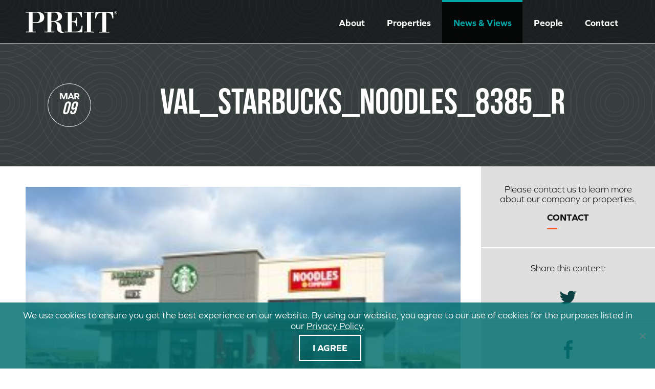

--- FILE ---
content_type: text/html; charset=UTF-8
request_url: https://www.preit.com/properties/mall-portfolio/valley-mall/attachment/val_starbucks_noodles_8385_r/
body_size: 26124
content:
<!doctype html>
<html lang="en-US" class="no-js">
	<head>
		<meta charset="UTF-8">
		<title>VAL_starbucks_noodles_8385_R - PREIT</title>

		<!-- dns prefetch -->
		<link href="//www.google-analytics.com" rel="dns-prefetch">

		<!-- meta -->
		<meta http-equiv="X-UA-Compatible" content="IE=edge,chrome=1"><script type="text/javascript">(window.NREUM||(NREUM={})).init={ajax:{deny_list:["bam.nr-data.net"]},feature_flags:["soft_nav"]};(window.NREUM||(NREUM={})).loader_config={licenseKey:"0c860a2759",applicationID:"17555314",browserID:"17556325"};;/*! For license information please see nr-loader-rum-1.308.0.min.js.LICENSE.txt */
(()=>{var e,t,r={163:(e,t,r)=>{"use strict";r.d(t,{j:()=>E});var n=r(384),i=r(1741);var a=r(2555);r(860).K7.genericEvents;const s="experimental.resources",o="register",c=e=>{if(!e||"string"!=typeof e)return!1;try{document.createDocumentFragment().querySelector(e)}catch{return!1}return!0};var d=r(2614),u=r(944),l=r(8122);const f="[data-nr-mask]",g=e=>(0,l.a)(e,(()=>{const e={feature_flags:[],experimental:{allow_registered_children:!1,resources:!1},mask_selector:"*",block_selector:"[data-nr-block]",mask_input_options:{color:!1,date:!1,"datetime-local":!1,email:!1,month:!1,number:!1,range:!1,search:!1,tel:!1,text:!1,time:!1,url:!1,week:!1,textarea:!1,select:!1,password:!0}};return{ajax:{deny_list:void 0,block_internal:!0,enabled:!0,autoStart:!0},api:{get allow_registered_children(){return e.feature_flags.includes(o)||e.experimental.allow_registered_children},set allow_registered_children(t){e.experimental.allow_registered_children=t},duplicate_registered_data:!1},browser_consent_mode:{enabled:!1},distributed_tracing:{enabled:void 0,exclude_newrelic_header:void 0,cors_use_newrelic_header:void 0,cors_use_tracecontext_headers:void 0,allowed_origins:void 0},get feature_flags(){return e.feature_flags},set feature_flags(t){e.feature_flags=t},generic_events:{enabled:!0,autoStart:!0},harvest:{interval:30},jserrors:{enabled:!0,autoStart:!0},logging:{enabled:!0,autoStart:!0},metrics:{enabled:!0,autoStart:!0},obfuscate:void 0,page_action:{enabled:!0},page_view_event:{enabled:!0,autoStart:!0},page_view_timing:{enabled:!0,autoStart:!0},performance:{capture_marks:!1,capture_measures:!1,capture_detail:!0,resources:{get enabled(){return e.feature_flags.includes(s)||e.experimental.resources},set enabled(t){e.experimental.resources=t},asset_types:[],first_party_domains:[],ignore_newrelic:!0}},privacy:{cookies_enabled:!0},proxy:{assets:void 0,beacon:void 0},session:{expiresMs:d.wk,inactiveMs:d.BB},session_replay:{autoStart:!0,enabled:!1,preload:!1,sampling_rate:10,error_sampling_rate:100,collect_fonts:!1,inline_images:!1,fix_stylesheets:!0,mask_all_inputs:!0,get mask_text_selector(){return e.mask_selector},set mask_text_selector(t){c(t)?e.mask_selector="".concat(t,",").concat(f):""===t||null===t?e.mask_selector=f:(0,u.R)(5,t)},get block_class(){return"nr-block"},get ignore_class(){return"nr-ignore"},get mask_text_class(){return"nr-mask"},get block_selector(){return e.block_selector},set block_selector(t){c(t)?e.block_selector+=",".concat(t):""!==t&&(0,u.R)(6,t)},get mask_input_options(){return e.mask_input_options},set mask_input_options(t){t&&"object"==typeof t?e.mask_input_options={...t,password:!0}:(0,u.R)(7,t)}},session_trace:{enabled:!0,autoStart:!0},soft_navigations:{enabled:!0,autoStart:!0},spa:{enabled:!0,autoStart:!0},ssl:void 0,user_actions:{enabled:!0,elementAttributes:["id","className","tagName","type"]}}})());var p=r(6154),m=r(9324);let h=0;const v={buildEnv:m.F3,distMethod:m.Xs,version:m.xv,originTime:p.WN},b={consented:!1},y={appMetadata:{},get consented(){return this.session?.state?.consent||b.consented},set consented(e){b.consented=e},customTransaction:void 0,denyList:void 0,disabled:!1,harvester:void 0,isolatedBacklog:!1,isRecording:!1,loaderType:void 0,maxBytes:3e4,obfuscator:void 0,onerror:void 0,ptid:void 0,releaseIds:{},session:void 0,timeKeeper:void 0,registeredEntities:[],jsAttributesMetadata:{bytes:0},get harvestCount(){return++h}},_=e=>{const t=(0,l.a)(e,y),r=Object.keys(v).reduce((e,t)=>(e[t]={value:v[t],writable:!1,configurable:!0,enumerable:!0},e),{});return Object.defineProperties(t,r)};var w=r(5701);const x=e=>{const t=e.startsWith("http");e+="/",r.p=t?e:"https://"+e};var R=r(7836),k=r(3241);const A={accountID:void 0,trustKey:void 0,agentID:void 0,licenseKey:void 0,applicationID:void 0,xpid:void 0},S=e=>(0,l.a)(e,A),T=new Set;function E(e,t={},r,s){let{init:o,info:c,loader_config:d,runtime:u={},exposed:l=!0}=t;if(!c){const e=(0,n.pV)();o=e.init,c=e.info,d=e.loader_config}e.init=g(o||{}),e.loader_config=S(d||{}),c.jsAttributes??={},p.bv&&(c.jsAttributes.isWorker=!0),e.info=(0,a.D)(c);const f=e.init,m=[c.beacon,c.errorBeacon];T.has(e.agentIdentifier)||(f.proxy.assets&&(x(f.proxy.assets),m.push(f.proxy.assets)),f.proxy.beacon&&m.push(f.proxy.beacon),e.beacons=[...m],function(e){const t=(0,n.pV)();Object.getOwnPropertyNames(i.W.prototype).forEach(r=>{const n=i.W.prototype[r];if("function"!=typeof n||"constructor"===n)return;let a=t[r];e[r]&&!1!==e.exposed&&"micro-agent"!==e.runtime?.loaderType&&(t[r]=(...t)=>{const n=e[r](...t);return a?a(...t):n})})}(e),(0,n.US)("activatedFeatures",w.B)),u.denyList=[...f.ajax.deny_list||[],...f.ajax.block_internal?m:[]],u.ptid=e.agentIdentifier,u.loaderType=r,e.runtime=_(u),T.has(e.agentIdentifier)||(e.ee=R.ee.get(e.agentIdentifier),e.exposed=l,(0,k.W)({agentIdentifier:e.agentIdentifier,drained:!!w.B?.[e.agentIdentifier],type:"lifecycle",name:"initialize",feature:void 0,data:e.config})),T.add(e.agentIdentifier)}},384:(e,t,r)=>{"use strict";r.d(t,{NT:()=>s,US:()=>u,Zm:()=>o,bQ:()=>d,dV:()=>c,pV:()=>l});var n=r(6154),i=r(1863),a=r(1910);const s={beacon:"bam.nr-data.net",errorBeacon:"bam.nr-data.net"};function o(){return n.gm.NREUM||(n.gm.NREUM={}),void 0===n.gm.newrelic&&(n.gm.newrelic=n.gm.NREUM),n.gm.NREUM}function c(){let e=o();return e.o||(e.o={ST:n.gm.setTimeout,SI:n.gm.setImmediate||n.gm.setInterval,CT:n.gm.clearTimeout,XHR:n.gm.XMLHttpRequest,REQ:n.gm.Request,EV:n.gm.Event,PR:n.gm.Promise,MO:n.gm.MutationObserver,FETCH:n.gm.fetch,WS:n.gm.WebSocket},(0,a.i)(...Object.values(e.o))),e}function d(e,t){let r=o();r.initializedAgents??={},t.initializedAt={ms:(0,i.t)(),date:new Date},r.initializedAgents[e]=t}function u(e,t){o()[e]=t}function l(){return function(){let e=o();const t=e.info||{};e.info={beacon:s.beacon,errorBeacon:s.errorBeacon,...t}}(),function(){let e=o();const t=e.init||{};e.init={...t}}(),c(),function(){let e=o();const t=e.loader_config||{};e.loader_config={...t}}(),o()}},782:(e,t,r)=>{"use strict";r.d(t,{T:()=>n});const n=r(860).K7.pageViewTiming},860:(e,t,r)=>{"use strict";r.d(t,{$J:()=>u,K7:()=>c,P3:()=>d,XX:()=>i,Yy:()=>o,df:()=>a,qY:()=>n,v4:()=>s});const n="events",i="jserrors",a="browser/blobs",s="rum",o="browser/logs",c={ajax:"ajax",genericEvents:"generic_events",jserrors:i,logging:"logging",metrics:"metrics",pageAction:"page_action",pageViewEvent:"page_view_event",pageViewTiming:"page_view_timing",sessionReplay:"session_replay",sessionTrace:"session_trace",softNav:"soft_navigations",spa:"spa"},d={[c.pageViewEvent]:1,[c.pageViewTiming]:2,[c.metrics]:3,[c.jserrors]:4,[c.spa]:5,[c.ajax]:6,[c.sessionTrace]:7,[c.softNav]:8,[c.sessionReplay]:9,[c.logging]:10,[c.genericEvents]:11},u={[c.pageViewEvent]:s,[c.pageViewTiming]:n,[c.ajax]:n,[c.spa]:n,[c.softNav]:n,[c.metrics]:i,[c.jserrors]:i,[c.sessionTrace]:a,[c.sessionReplay]:a,[c.logging]:o,[c.genericEvents]:"ins"}},944:(e,t,r)=>{"use strict";r.d(t,{R:()=>i});var n=r(3241);function i(e,t){"function"==typeof console.debug&&(console.debug("New Relic Warning: https://github.com/newrelic/newrelic-browser-agent/blob/main/docs/warning-codes.md#".concat(e),t),(0,n.W)({agentIdentifier:null,drained:null,type:"data",name:"warn",feature:"warn",data:{code:e,secondary:t}}))}},1687:(e,t,r)=>{"use strict";r.d(t,{Ak:()=>d,Ze:()=>f,x3:()=>u});var n=r(3241),i=r(7836),a=r(3606),s=r(860),o=r(2646);const c={};function d(e,t){const r={staged:!1,priority:s.P3[t]||0};l(e),c[e].get(t)||c[e].set(t,r)}function u(e,t){e&&c[e]&&(c[e].get(t)&&c[e].delete(t),p(e,t,!1),c[e].size&&g(e))}function l(e){if(!e)throw new Error("agentIdentifier required");c[e]||(c[e]=new Map)}function f(e="",t="feature",r=!1){if(l(e),!e||!c[e].get(t)||r)return p(e,t);c[e].get(t).staged=!0,g(e)}function g(e){const t=Array.from(c[e]);t.every(([e,t])=>t.staged)&&(t.sort((e,t)=>e[1].priority-t[1].priority),t.forEach(([t])=>{c[e].delete(t),p(e,t)}))}function p(e,t,r=!0){const s=e?i.ee.get(e):i.ee,c=a.i.handlers;if(!s.aborted&&s.backlog&&c){if((0,n.W)({agentIdentifier:e,type:"lifecycle",name:"drain",feature:t}),r){const e=s.backlog[t],r=c[t];if(r){for(let t=0;e&&t<e.length;++t)m(e[t],r);Object.entries(r).forEach(([e,t])=>{Object.values(t||{}).forEach(t=>{t[0]?.on&&t[0]?.context()instanceof o.y&&t[0].on(e,t[1])})})}}s.isolatedBacklog||delete c[t],s.backlog[t]=null,s.emit("drain-"+t,[])}}function m(e,t){var r=e[1];Object.values(t[r]||{}).forEach(t=>{var r=e[0];if(t[0]===r){var n=t[1],i=e[3],a=e[2];n.apply(i,a)}})}},1738:(e,t,r)=>{"use strict";r.d(t,{U:()=>g,Y:()=>f});var n=r(3241),i=r(9908),a=r(1863),s=r(944),o=r(5701),c=r(3969),d=r(8362),u=r(860),l=r(4261);function f(e,t,r,a){const f=a||r;!f||f[e]&&f[e]!==d.d.prototype[e]||(f[e]=function(){(0,i.p)(c.xV,["API/"+e+"/called"],void 0,u.K7.metrics,r.ee),(0,n.W)({agentIdentifier:r.agentIdentifier,drained:!!o.B?.[r.agentIdentifier],type:"data",name:"api",feature:l.Pl+e,data:{}});try{return t.apply(this,arguments)}catch(e){(0,s.R)(23,e)}})}function g(e,t,r,n,s){const o=e.info;null===r?delete o.jsAttributes[t]:o.jsAttributes[t]=r,(s||null===r)&&(0,i.p)(l.Pl+n,[(0,a.t)(),t,r],void 0,"session",e.ee)}},1741:(e,t,r)=>{"use strict";r.d(t,{W:()=>a});var n=r(944),i=r(4261);class a{#e(e,...t){if(this[e]!==a.prototype[e])return this[e](...t);(0,n.R)(35,e)}addPageAction(e,t){return this.#e(i.hG,e,t)}register(e){return this.#e(i.eY,e)}recordCustomEvent(e,t){return this.#e(i.fF,e,t)}setPageViewName(e,t){return this.#e(i.Fw,e,t)}setCustomAttribute(e,t,r){return this.#e(i.cD,e,t,r)}noticeError(e,t){return this.#e(i.o5,e,t)}setUserId(e,t=!1){return this.#e(i.Dl,e,t)}setApplicationVersion(e){return this.#e(i.nb,e)}setErrorHandler(e){return this.#e(i.bt,e)}addRelease(e,t){return this.#e(i.k6,e,t)}log(e,t){return this.#e(i.$9,e,t)}start(){return this.#e(i.d3)}finished(e){return this.#e(i.BL,e)}recordReplay(){return this.#e(i.CH)}pauseReplay(){return this.#e(i.Tb)}addToTrace(e){return this.#e(i.U2,e)}setCurrentRouteName(e){return this.#e(i.PA,e)}interaction(e){return this.#e(i.dT,e)}wrapLogger(e,t,r){return this.#e(i.Wb,e,t,r)}measure(e,t){return this.#e(i.V1,e,t)}consent(e){return this.#e(i.Pv,e)}}},1863:(e,t,r)=>{"use strict";function n(){return Math.floor(performance.now())}r.d(t,{t:()=>n})},1910:(e,t,r)=>{"use strict";r.d(t,{i:()=>a});var n=r(944);const i=new Map;function a(...e){return e.every(e=>{if(i.has(e))return i.get(e);const t="function"==typeof e?e.toString():"",r=t.includes("[native code]"),a=t.includes("nrWrapper");return r||a||(0,n.R)(64,e?.name||t),i.set(e,r),r})}},2555:(e,t,r)=>{"use strict";r.d(t,{D:()=>o,f:()=>s});var n=r(384),i=r(8122);const a={beacon:n.NT.beacon,errorBeacon:n.NT.errorBeacon,licenseKey:void 0,applicationID:void 0,sa:void 0,queueTime:void 0,applicationTime:void 0,ttGuid:void 0,user:void 0,account:void 0,product:void 0,extra:void 0,jsAttributes:{},userAttributes:void 0,atts:void 0,transactionName:void 0,tNamePlain:void 0};function s(e){try{return!!e.licenseKey&&!!e.errorBeacon&&!!e.applicationID}catch(e){return!1}}const o=e=>(0,i.a)(e,a)},2614:(e,t,r)=>{"use strict";r.d(t,{BB:()=>s,H3:()=>n,g:()=>d,iL:()=>c,tS:()=>o,uh:()=>i,wk:()=>a});const n="NRBA",i="SESSION",a=144e5,s=18e5,o={STARTED:"session-started",PAUSE:"session-pause",RESET:"session-reset",RESUME:"session-resume",UPDATE:"session-update"},c={SAME_TAB:"same-tab",CROSS_TAB:"cross-tab"},d={OFF:0,FULL:1,ERROR:2}},2646:(e,t,r)=>{"use strict";r.d(t,{y:()=>n});class n{constructor(e){this.contextId=e}}},2843:(e,t,r)=>{"use strict";r.d(t,{G:()=>a,u:()=>i});var n=r(3878);function i(e,t=!1,r,i){(0,n.DD)("visibilitychange",function(){if(t)return void("hidden"===document.visibilityState&&e());e(document.visibilityState)},r,i)}function a(e,t,r){(0,n.sp)("pagehide",e,t,r)}},3241:(e,t,r)=>{"use strict";r.d(t,{W:()=>a});var n=r(6154);const i="newrelic";function a(e={}){try{n.gm.dispatchEvent(new CustomEvent(i,{detail:e}))}catch(e){}}},3606:(e,t,r)=>{"use strict";r.d(t,{i:()=>a});var n=r(9908);a.on=s;var i=a.handlers={};function a(e,t,r,a){s(a||n.d,i,e,t,r)}function s(e,t,r,i,a){a||(a="feature"),e||(e=n.d);var s=t[a]=t[a]||{};(s[r]=s[r]||[]).push([e,i])}},3878:(e,t,r)=>{"use strict";function n(e,t){return{capture:e,passive:!1,signal:t}}function i(e,t,r=!1,i){window.addEventListener(e,t,n(r,i))}function a(e,t,r=!1,i){document.addEventListener(e,t,n(r,i))}r.d(t,{DD:()=>a,jT:()=>n,sp:()=>i})},3969:(e,t,r)=>{"use strict";r.d(t,{TZ:()=>n,XG:()=>o,rs:()=>i,xV:()=>s,z_:()=>a});const n=r(860).K7.metrics,i="sm",a="cm",s="storeSupportabilityMetrics",o="storeEventMetrics"},4234:(e,t,r)=>{"use strict";r.d(t,{W:()=>a});var n=r(7836),i=r(1687);class a{constructor(e,t){this.agentIdentifier=e,this.ee=n.ee.get(e),this.featureName=t,this.blocked=!1}deregisterDrain(){(0,i.x3)(this.agentIdentifier,this.featureName)}}},4261:(e,t,r)=>{"use strict";r.d(t,{$9:()=>d,BL:()=>o,CH:()=>g,Dl:()=>_,Fw:()=>y,PA:()=>h,Pl:()=>n,Pv:()=>k,Tb:()=>l,U2:()=>a,V1:()=>R,Wb:()=>x,bt:()=>b,cD:()=>v,d3:()=>w,dT:()=>c,eY:()=>p,fF:()=>f,hG:()=>i,k6:()=>s,nb:()=>m,o5:()=>u});const n="api-",i="addPageAction",a="addToTrace",s="addRelease",o="finished",c="interaction",d="log",u="noticeError",l="pauseReplay",f="recordCustomEvent",g="recordReplay",p="register",m="setApplicationVersion",h="setCurrentRouteName",v="setCustomAttribute",b="setErrorHandler",y="setPageViewName",_="setUserId",w="start",x="wrapLogger",R="measure",k="consent"},5289:(e,t,r)=>{"use strict";r.d(t,{GG:()=>s,Qr:()=>c,sB:()=>o});var n=r(3878),i=r(6389);function a(){return"undefined"==typeof document||"complete"===document.readyState}function s(e,t){if(a())return e();const r=(0,i.J)(e),s=setInterval(()=>{a()&&(clearInterval(s),r())},500);(0,n.sp)("load",r,t)}function o(e){if(a())return e();(0,n.DD)("DOMContentLoaded",e)}function c(e){if(a())return e();(0,n.sp)("popstate",e)}},5607:(e,t,r)=>{"use strict";r.d(t,{W:()=>n});const n=(0,r(9566).bz)()},5701:(e,t,r)=>{"use strict";r.d(t,{B:()=>a,t:()=>s});var n=r(3241);const i=new Set,a={};function s(e,t){const r=t.agentIdentifier;a[r]??={},e&&"object"==typeof e&&(i.has(r)||(t.ee.emit("rumresp",[e]),a[r]=e,i.add(r),(0,n.W)({agentIdentifier:r,loaded:!0,drained:!0,type:"lifecycle",name:"load",feature:void 0,data:e})))}},6154:(e,t,r)=>{"use strict";r.d(t,{OF:()=>c,RI:()=>i,WN:()=>u,bv:()=>a,eN:()=>l,gm:()=>s,mw:()=>o,sb:()=>d});var n=r(1863);const i="undefined"!=typeof window&&!!window.document,a="undefined"!=typeof WorkerGlobalScope&&("undefined"!=typeof self&&self instanceof WorkerGlobalScope&&self.navigator instanceof WorkerNavigator||"undefined"!=typeof globalThis&&globalThis instanceof WorkerGlobalScope&&globalThis.navigator instanceof WorkerNavigator),s=i?window:"undefined"!=typeof WorkerGlobalScope&&("undefined"!=typeof self&&self instanceof WorkerGlobalScope&&self||"undefined"!=typeof globalThis&&globalThis instanceof WorkerGlobalScope&&globalThis),o=Boolean("hidden"===s?.document?.visibilityState),c=/iPad|iPhone|iPod/.test(s.navigator?.userAgent),d=c&&"undefined"==typeof SharedWorker,u=((()=>{const e=s.navigator?.userAgent?.match(/Firefox[/\s](\d+\.\d+)/);Array.isArray(e)&&e.length>=2&&e[1]})(),Date.now()-(0,n.t)()),l=()=>"undefined"!=typeof PerformanceNavigationTiming&&s?.performance?.getEntriesByType("navigation")?.[0]?.responseStart},6389:(e,t,r)=>{"use strict";function n(e,t=500,r={}){const n=r?.leading||!1;let i;return(...r)=>{n&&void 0===i&&(e.apply(this,r),i=setTimeout(()=>{i=clearTimeout(i)},t)),n||(clearTimeout(i),i=setTimeout(()=>{e.apply(this,r)},t))}}function i(e){let t=!1;return(...r)=>{t||(t=!0,e.apply(this,r))}}r.d(t,{J:()=>i,s:()=>n})},6630:(e,t,r)=>{"use strict";r.d(t,{T:()=>n});const n=r(860).K7.pageViewEvent},7699:(e,t,r)=>{"use strict";r.d(t,{It:()=>a,KC:()=>o,No:()=>i,qh:()=>s});var n=r(860);const i=16e3,a=1e6,s="SESSION_ERROR",o={[n.K7.logging]:!0,[n.K7.genericEvents]:!1,[n.K7.jserrors]:!1,[n.K7.ajax]:!1}},7836:(e,t,r)=>{"use strict";r.d(t,{P:()=>o,ee:()=>c});var n=r(384),i=r(8990),a=r(2646),s=r(5607);const o="nr@context:".concat(s.W),c=function e(t,r){var n={},s={},u={},l=!1;try{l=16===r.length&&d.initializedAgents?.[r]?.runtime.isolatedBacklog}catch(e){}var f={on:p,addEventListener:p,removeEventListener:function(e,t){var r=n[e];if(!r)return;for(var i=0;i<r.length;i++)r[i]===t&&r.splice(i,1)},emit:function(e,r,n,i,a){!1!==a&&(a=!0);if(c.aborted&&!i)return;t&&a&&t.emit(e,r,n);var o=g(n);m(e).forEach(e=>{e.apply(o,r)});var d=v()[s[e]];d&&d.push([f,e,r,o]);return o},get:h,listeners:m,context:g,buffer:function(e,t){const r=v();if(t=t||"feature",f.aborted)return;Object.entries(e||{}).forEach(([e,n])=>{s[n]=t,t in r||(r[t]=[])})},abort:function(){f._aborted=!0,Object.keys(f.backlog).forEach(e=>{delete f.backlog[e]})},isBuffering:function(e){return!!v()[s[e]]},debugId:r,backlog:l?{}:t&&"object"==typeof t.backlog?t.backlog:{},isolatedBacklog:l};return Object.defineProperty(f,"aborted",{get:()=>{let e=f._aborted||!1;return e||(t&&(e=t.aborted),e)}}),f;function g(e){return e&&e instanceof a.y?e:e?(0,i.I)(e,o,()=>new a.y(o)):new a.y(o)}function p(e,t){n[e]=m(e).concat(t)}function m(e){return n[e]||[]}function h(t){return u[t]=u[t]||e(f,t)}function v(){return f.backlog}}(void 0,"globalEE"),d=(0,n.Zm)();d.ee||(d.ee=c)},8122:(e,t,r)=>{"use strict";r.d(t,{a:()=>i});var n=r(944);function i(e,t){try{if(!e||"object"!=typeof e)return(0,n.R)(3);if(!t||"object"!=typeof t)return(0,n.R)(4);const r=Object.create(Object.getPrototypeOf(t),Object.getOwnPropertyDescriptors(t)),a=0===Object.keys(r).length?e:r;for(let s in a)if(void 0!==e[s])try{if(null===e[s]){r[s]=null;continue}Array.isArray(e[s])&&Array.isArray(t[s])?r[s]=Array.from(new Set([...e[s],...t[s]])):"object"==typeof e[s]&&"object"==typeof t[s]?r[s]=i(e[s],t[s]):r[s]=e[s]}catch(e){r[s]||(0,n.R)(1,e)}return r}catch(e){(0,n.R)(2,e)}}},8362:(e,t,r)=>{"use strict";r.d(t,{d:()=>a});var n=r(9566),i=r(1741);class a extends i.W{agentIdentifier=(0,n.LA)(16)}},8374:(e,t,r)=>{r.nc=(()=>{try{return document?.currentScript?.nonce}catch(e){}return""})()},8990:(e,t,r)=>{"use strict";r.d(t,{I:()=>i});var n=Object.prototype.hasOwnProperty;function i(e,t,r){if(n.call(e,t))return e[t];var i=r();if(Object.defineProperty&&Object.keys)try{return Object.defineProperty(e,t,{value:i,writable:!0,enumerable:!1}),i}catch(e){}return e[t]=i,i}},9324:(e,t,r)=>{"use strict";r.d(t,{F3:()=>i,Xs:()=>a,xv:()=>n});const n="1.308.0",i="PROD",a="CDN"},9566:(e,t,r)=>{"use strict";r.d(t,{LA:()=>o,bz:()=>s});var n=r(6154);const i="xxxxxxxx-xxxx-4xxx-yxxx-xxxxxxxxxxxx";function a(e,t){return e?15&e[t]:16*Math.random()|0}function s(){const e=n.gm?.crypto||n.gm?.msCrypto;let t,r=0;return e&&e.getRandomValues&&(t=e.getRandomValues(new Uint8Array(30))),i.split("").map(e=>"x"===e?a(t,r++).toString(16):"y"===e?(3&a()|8).toString(16):e).join("")}function o(e){const t=n.gm?.crypto||n.gm?.msCrypto;let r,i=0;t&&t.getRandomValues&&(r=t.getRandomValues(new Uint8Array(e)));const s=[];for(var o=0;o<e;o++)s.push(a(r,i++).toString(16));return s.join("")}},9908:(e,t,r)=>{"use strict";r.d(t,{d:()=>n,p:()=>i});var n=r(7836).ee.get("handle");function i(e,t,r,i,a){a?(a.buffer([e],i),a.emit(e,t,r)):(n.buffer([e],i),n.emit(e,t,r))}}},n={};function i(e){var t=n[e];if(void 0!==t)return t.exports;var a=n[e]={exports:{}};return r[e](a,a.exports,i),a.exports}i.m=r,i.d=(e,t)=>{for(var r in t)i.o(t,r)&&!i.o(e,r)&&Object.defineProperty(e,r,{enumerable:!0,get:t[r]})},i.f={},i.e=e=>Promise.all(Object.keys(i.f).reduce((t,r)=>(i.f[r](e,t),t),[])),i.u=e=>"nr-rum-1.308.0.min.js",i.o=(e,t)=>Object.prototype.hasOwnProperty.call(e,t),e={},t="NRBA-1.308.0.PROD:",i.l=(r,n,a,s)=>{if(e[r])e[r].push(n);else{var o,c;if(void 0!==a)for(var d=document.getElementsByTagName("script"),u=0;u<d.length;u++){var l=d[u];if(l.getAttribute("src")==r||l.getAttribute("data-webpack")==t+a){o=l;break}}if(!o){c=!0;var f={296:"sha512-+MIMDsOcckGXa1EdWHqFNv7P+JUkd5kQwCBr3KE6uCvnsBNUrdSt4a/3/L4j4TxtnaMNjHpza2/erNQbpacJQA=="};(o=document.createElement("script")).charset="utf-8",i.nc&&o.setAttribute("nonce",i.nc),o.setAttribute("data-webpack",t+a),o.src=r,0!==o.src.indexOf(window.location.origin+"/")&&(o.crossOrigin="anonymous"),f[s]&&(o.integrity=f[s])}e[r]=[n];var g=(t,n)=>{o.onerror=o.onload=null,clearTimeout(p);var i=e[r];if(delete e[r],o.parentNode&&o.parentNode.removeChild(o),i&&i.forEach(e=>e(n)),t)return t(n)},p=setTimeout(g.bind(null,void 0,{type:"timeout",target:o}),12e4);o.onerror=g.bind(null,o.onerror),o.onload=g.bind(null,o.onload),c&&document.head.appendChild(o)}},i.r=e=>{"undefined"!=typeof Symbol&&Symbol.toStringTag&&Object.defineProperty(e,Symbol.toStringTag,{value:"Module"}),Object.defineProperty(e,"__esModule",{value:!0})},i.p="https://js-agent.newrelic.com/",(()=>{var e={374:0,840:0};i.f.j=(t,r)=>{var n=i.o(e,t)?e[t]:void 0;if(0!==n)if(n)r.push(n[2]);else{var a=new Promise((r,i)=>n=e[t]=[r,i]);r.push(n[2]=a);var s=i.p+i.u(t),o=new Error;i.l(s,r=>{if(i.o(e,t)&&(0!==(n=e[t])&&(e[t]=void 0),n)){var a=r&&("load"===r.type?"missing":r.type),s=r&&r.target&&r.target.src;o.message="Loading chunk "+t+" failed: ("+a+": "+s+")",o.name="ChunkLoadError",o.type=a,o.request=s,n[1](o)}},"chunk-"+t,t)}};var t=(t,r)=>{var n,a,[s,o,c]=r,d=0;if(s.some(t=>0!==e[t])){for(n in o)i.o(o,n)&&(i.m[n]=o[n]);if(c)c(i)}for(t&&t(r);d<s.length;d++)a=s[d],i.o(e,a)&&e[a]&&e[a][0](),e[a]=0},r=self["webpackChunk:NRBA-1.308.0.PROD"]=self["webpackChunk:NRBA-1.308.0.PROD"]||[];r.forEach(t.bind(null,0)),r.push=t.bind(null,r.push.bind(r))})(),(()=>{"use strict";i(8374);var e=i(8362),t=i(860);const r=Object.values(t.K7);var n=i(163);var a=i(9908),s=i(1863),o=i(4261),c=i(1738);var d=i(1687),u=i(4234),l=i(5289),f=i(6154),g=i(944),p=i(384);const m=e=>f.RI&&!0===e?.privacy.cookies_enabled;function h(e){return!!(0,p.dV)().o.MO&&m(e)&&!0===e?.session_trace.enabled}var v=i(6389),b=i(7699);class y extends u.W{constructor(e,t){super(e.agentIdentifier,t),this.agentRef=e,this.abortHandler=void 0,this.featAggregate=void 0,this.loadedSuccessfully=void 0,this.onAggregateImported=new Promise(e=>{this.loadedSuccessfully=e}),this.deferred=Promise.resolve(),!1===e.init[this.featureName].autoStart?this.deferred=new Promise((t,r)=>{this.ee.on("manual-start-all",(0,v.J)(()=>{(0,d.Ak)(e.agentIdentifier,this.featureName),t()}))}):(0,d.Ak)(e.agentIdentifier,t)}importAggregator(e,t,r={}){if(this.featAggregate)return;const n=async()=>{let n;await this.deferred;try{if(m(e.init)){const{setupAgentSession:t}=await i.e(296).then(i.bind(i,3305));n=t(e)}}catch(e){(0,g.R)(20,e),this.ee.emit("internal-error",[e]),(0,a.p)(b.qh,[e],void 0,this.featureName,this.ee)}try{if(!this.#t(this.featureName,n,e.init))return(0,d.Ze)(this.agentIdentifier,this.featureName),void this.loadedSuccessfully(!1);const{Aggregate:i}=await t();this.featAggregate=new i(e,r),e.runtime.harvester.initializedAggregates.push(this.featAggregate),this.loadedSuccessfully(!0)}catch(e){(0,g.R)(34,e),this.abortHandler?.(),(0,d.Ze)(this.agentIdentifier,this.featureName,!0),this.loadedSuccessfully(!1),this.ee&&this.ee.abort()}};f.RI?(0,l.GG)(()=>n(),!0):n()}#t(e,r,n){if(this.blocked)return!1;switch(e){case t.K7.sessionReplay:return h(n)&&!!r;case t.K7.sessionTrace:return!!r;default:return!0}}}var _=i(6630),w=i(2614),x=i(3241);class R extends y{static featureName=_.T;constructor(e){var t;super(e,_.T),this.setupInspectionEvents(e.agentIdentifier),t=e,(0,c.Y)(o.Fw,function(e,r){"string"==typeof e&&("/"!==e.charAt(0)&&(e="/"+e),t.runtime.customTransaction=(r||"http://custom.transaction")+e,(0,a.p)(o.Pl+o.Fw,[(0,s.t)()],void 0,void 0,t.ee))},t),this.importAggregator(e,()=>i.e(296).then(i.bind(i,3943)))}setupInspectionEvents(e){const t=(t,r)=>{t&&(0,x.W)({agentIdentifier:e,timeStamp:t.timeStamp,loaded:"complete"===t.target.readyState,type:"window",name:r,data:t.target.location+""})};(0,l.sB)(e=>{t(e,"DOMContentLoaded")}),(0,l.GG)(e=>{t(e,"load")}),(0,l.Qr)(e=>{t(e,"navigate")}),this.ee.on(w.tS.UPDATE,(t,r)=>{(0,x.W)({agentIdentifier:e,type:"lifecycle",name:"session",data:r})})}}class k extends e.d{constructor(e){var t;(super(),f.gm)?(this.features={},(0,p.bQ)(this.agentIdentifier,this),this.desiredFeatures=new Set(e.features||[]),this.desiredFeatures.add(R),(0,n.j)(this,e,e.loaderType||"agent"),t=this,(0,c.Y)(o.cD,function(e,r,n=!1){if("string"==typeof e){if(["string","number","boolean"].includes(typeof r)||null===r)return(0,c.U)(t,e,r,o.cD,n);(0,g.R)(40,typeof r)}else(0,g.R)(39,typeof e)},t),function(e){(0,c.Y)(o.Dl,function(t,r=!1){if("string"!=typeof t&&null!==t)return void(0,g.R)(41,typeof t);const n=e.info.jsAttributes["enduser.id"];r&&null!=n&&n!==t?(0,a.p)(o.Pl+"setUserIdAndResetSession",[t],void 0,"session",e.ee):(0,c.U)(e,"enduser.id",t,o.Dl,!0)},e)}(this),function(e){(0,c.Y)(o.nb,function(t){if("string"==typeof t||null===t)return(0,c.U)(e,"application.version",t,o.nb,!1);(0,g.R)(42,typeof t)},e)}(this),function(e){(0,c.Y)(o.d3,function(){e.ee.emit("manual-start-all")},e)}(this),function(e){(0,c.Y)(o.Pv,function(t=!0){if("boolean"==typeof t){if((0,a.p)(o.Pl+o.Pv,[t],void 0,"session",e.ee),e.runtime.consented=t,t){const t=e.features.page_view_event;t.onAggregateImported.then(e=>{const r=t.featAggregate;e&&!r.sentRum&&r.sendRum()})}}else(0,g.R)(65,typeof t)},e)}(this),this.run()):(0,g.R)(21)}get config(){return{info:this.info,init:this.init,loader_config:this.loader_config,runtime:this.runtime}}get api(){return this}run(){try{const e=function(e){const t={};return r.forEach(r=>{t[r]=!!e[r]?.enabled}),t}(this.init),n=[...this.desiredFeatures];n.sort((e,r)=>t.P3[e.featureName]-t.P3[r.featureName]),n.forEach(r=>{if(!e[r.featureName]&&r.featureName!==t.K7.pageViewEvent)return;if(r.featureName===t.K7.spa)return void(0,g.R)(67);const n=function(e){switch(e){case t.K7.ajax:return[t.K7.jserrors];case t.K7.sessionTrace:return[t.K7.ajax,t.K7.pageViewEvent];case t.K7.sessionReplay:return[t.K7.sessionTrace];case t.K7.pageViewTiming:return[t.K7.pageViewEvent];default:return[]}}(r.featureName).filter(e=>!(e in this.features));n.length>0&&(0,g.R)(36,{targetFeature:r.featureName,missingDependencies:n}),this.features[r.featureName]=new r(this)})}catch(e){(0,g.R)(22,e);for(const e in this.features)this.features[e].abortHandler?.();const t=(0,p.Zm)();delete t.initializedAgents[this.agentIdentifier]?.features,delete this.sharedAggregator;return t.ee.get(this.agentIdentifier).abort(),!1}}}var A=i(2843),S=i(782);class T extends y{static featureName=S.T;constructor(e){super(e,S.T),f.RI&&((0,A.u)(()=>(0,a.p)("docHidden",[(0,s.t)()],void 0,S.T,this.ee),!0),(0,A.G)(()=>(0,a.p)("winPagehide",[(0,s.t)()],void 0,S.T,this.ee)),this.importAggregator(e,()=>i.e(296).then(i.bind(i,2117))))}}var E=i(3969);class I extends y{static featureName=E.TZ;constructor(e){super(e,E.TZ),f.RI&&document.addEventListener("securitypolicyviolation",e=>{(0,a.p)(E.xV,["Generic/CSPViolation/Detected"],void 0,this.featureName,this.ee)}),this.importAggregator(e,()=>i.e(296).then(i.bind(i,9623)))}}new k({features:[R,T,I],loaderType:"lite"})})()})();</script>
		<meta name="viewport" content="width=device-width,initial-scale=1.0">

		<!-- icons -->

		<!-- favicons -->
		<link rel=”apple-touch-icon” href="https://www.preit.com/wp-content/themes/preit/images/icons/favicon-16.png" sizes="16x16" type="image/png">
		<link rel=”apple-touch-icon” href="https://www.preit.com/wp-content/themes/preit/images/icons/favicon-32.png" sizes="32x32" type="image/png">
		<link rel=”apple-touch-icon” href="https://www.preit.com/wp-content/themes/preit/images/icons/favicon-48.png" sizes="48x48" type="image/png">
		<link rel=”apple-touch-icon” href="https://www.preit.com/wp-content/themes/preit/images/icons/favicon-62.png" sizes="62x62" type="image/png">

		<!-- touch icons -->
		<link rel=”apple-touch-icon-precomposed” href="https://www.preit.com/wp-content/themes/preit/images/icons/apple-touch-icon-76x76.png" sizes="76x76" type="image/png">
		<link rel=”apple-touch-icon-precomposed” href="https://www.preit.com/wp-content/themes/preit/images/icons/apple-touch-icon-120x120.png" sizes="120x120" type="image/png">
		<link rel=”apple-touch-icon-precomposed” href="https://www.preit.com/wp-content/themes/preit/images/icons/apple-touch-icon-152x152.png" sizes="152x152" type="image/png">
		<link rel=”apple-touch-icon-precomposed” href="https://www.preit.com/wp-content/themes/preit/images/icons/apple-touch-icon-180x180.png" sizes="180x180" type="image/png">
		<link rel=”apple-touch-icon-precomposed” href="https://www.preit.com/wp-content/themes/preit/images/icons/apple-touch-icon-192x192.png" sizes="192x192" type="image/png">
		<link rel=”apple-touch-icon-precomposed” href="https://www.preit.com/wp-content/themes/preit/images/icons/apple-touch-icon-228x228.png" sizes="228x228" type="image/png">

		<!-- windows icons -->
		<meta name="msapplication-TileImage" content="mstile-144x144.png">
		<meta name="msapplication-TileColor" content="#0072BC">

		<meta name="msapplication-config" content="ieconfig.xml" />

		<!-- stop ios from creating tel links out of strings of numbers -->
		<meta name="format-detection" content="telephone=no">

		<!-- fonts -->
    <link rel="stylesheet" href="https://use.typekit.net/pwi6whi.css">
  
		<!-- css + javascript -->
		<meta name='robots' content='index, follow, max-image-preview:large, max-snippet:-1, max-video-preview:-1' />

	<!-- This site is optimized with the Yoast SEO plugin v26.6 - https://yoast.com/wordpress/plugins/seo/ -->
	<link rel="canonical" href="https://www.preit.com/properties/mall-portfolio/valley-mall/attachment/val_starbucks_noodles_8385_r/" />
	<meta property="og:locale" content="en_US" />
	<meta property="og:type" content="article" />
	<meta property="og:title" content="VAL_starbucks_noodles_8385_R - PREIT" />
	<meta property="og:url" content="https://www.preit.com/properties/mall-portfolio/valley-mall/attachment/val_starbucks_noodles_8385_r/" />
	<meta property="og:site_name" content="PREIT" />
	<meta property="article:modified_time" content="2017-04-25T21:17:55+00:00" />
	<meta property="og:image" content="https://www.preit.com/properties/mall-portfolio/valley-mall/attachment/val_starbucks_noodles_8385_r" />
	<meta property="og:image:width" content="1600" />
	<meta property="og:image:height" content="1000" />
	<meta property="og:image:type" content="image/jpeg" />
	<meta name="twitter:card" content="summary_large_image" />
	<script type="application/ld+json" class="yoast-schema-graph">{"@context":"https://schema.org","@graph":[{"@type":"WebPage","@id":"https://www.preit.com/properties/mall-portfolio/valley-mall/attachment/val_starbucks_noodles_8385_r/","url":"https://www.preit.com/properties/mall-portfolio/valley-mall/attachment/val_starbucks_noodles_8385_r/","name":"VAL_starbucks_noodles_8385_R - PREIT","isPartOf":{"@id":"https://www.preit.com/#website"},"primaryImageOfPage":{"@id":"https://www.preit.com/properties/mall-portfolio/valley-mall/attachment/val_starbucks_noodles_8385_r/#primaryimage"},"image":{"@id":"https://www.preit.com/properties/mall-portfolio/valley-mall/attachment/val_starbucks_noodles_8385_r/#primaryimage"},"thumbnailUrl":"https://www.preit.com/wp-content/uploads/2017/03/VAL_starbucks_noodles_8385_R.jpg","datePublished":"2017-03-09T13:04:35+00:00","dateModified":"2017-04-25T21:17:55+00:00","breadcrumb":{"@id":"https://www.preit.com/properties/mall-portfolio/valley-mall/attachment/val_starbucks_noodles_8385_r/#breadcrumb"},"inLanguage":"en-US","potentialAction":[{"@type":"ReadAction","target":["https://www.preit.com/properties/mall-portfolio/valley-mall/attachment/val_starbucks_noodles_8385_r/"]}]},{"@type":"ImageObject","inLanguage":"en-US","@id":"https://www.preit.com/properties/mall-portfolio/valley-mall/attachment/val_starbucks_noodles_8385_r/#primaryimage","url":"https://www.preit.com/wp-content/uploads/2017/03/VAL_starbucks_noodles_8385_R.jpg","contentUrl":"https://www.preit.com/wp-content/uploads/2017/03/VAL_starbucks_noodles_8385_R.jpg","width":1600,"height":1000},{"@type":"BreadcrumbList","@id":"https://www.preit.com/properties/mall-portfolio/valley-mall/attachment/val_starbucks_noodles_8385_r/#breadcrumb","itemListElement":[{"@type":"ListItem","position":1,"name":"Home","item":"https://www.preit.com/"},{"@type":"ListItem","position":2,"name":"Valley Mall","item":"https://www.preit.com/properties/mall-portfolio/valley-mall/"},{"@type":"ListItem","position":3,"name":"VAL_starbucks_noodles_8385_R"}]},{"@type":"WebSite","@id":"https://www.preit.com/#website","url":"https://www.preit.com/","name":"PREIT","description":"","potentialAction":[{"@type":"SearchAction","target":{"@type":"EntryPoint","urlTemplate":"https://www.preit.com/?s={search_term_string}"},"query-input":{"@type":"PropertyValueSpecification","valueRequired":true,"valueName":"search_term_string"}}],"inLanguage":"en-US"}]}</script>
	<!-- / Yoast SEO plugin. -->


<link rel='dns-prefetch' href='//www.preit.com' />
<link rel='dns-prefetch' href='//maps.googleapis.com' />
<link rel='dns-prefetch' href='//jobs.ourcareerpages.com' />
<link rel='dns-prefetch' href='//d2xcq4qphg1ge9.cloudfront.net' />
<link rel="alternate" title="oEmbed (JSON)" type="application/json+oembed" href="https://www.preit.com/wp-json/oembed/1.0/embed?url=https%3A%2F%2Fwww.preit.com%2Fproperties%2Fmall-portfolio%2Fvalley-mall%2Fattachment%2Fval_starbucks_noodles_8385_r%2F" />
<link rel="alternate" title="oEmbed (XML)" type="text/xml+oembed" href="https://www.preit.com/wp-json/oembed/1.0/embed?url=https%3A%2F%2Fwww.preit.com%2Fproperties%2Fmall-portfolio%2Fvalley-mall%2Fattachment%2Fval_starbucks_noodles_8385_r%2F&#038;format=xml" />
<style id='wp-img-auto-sizes-contain-inline-css' type='text/css'>
img:is([sizes=auto i],[sizes^="auto," i]){contain-intrinsic-size:3000px 1500px}
/*# sourceURL=wp-img-auto-sizes-contain-inline-css */
</style>
<link rel='stylesheet' id='formidable-css' href='https://www.preit.com/wp-content/plugins/formidable/css/formidableforms.css?ver=12161829' media='all' />
<style id='wp-emoji-styles-inline-css' type='text/css'>

	img.wp-smiley, img.emoji {
		display: inline !important;
		border: none !important;
		box-shadow: none !important;
		height: 1em !important;
		width: 1em !important;
		margin: 0 0.07em !important;
		vertical-align: -0.1em !important;
		background: none !important;
		padding: 0 !important;
	}
/*# sourceURL=wp-emoji-styles-inline-css */
</style>
<link rel='stylesheet' id='wp-block-library-css' href='https://www.preit.com/wp-includes/css/dist/block-library/style.min.css?ver=6.9' media='all' />
<style id='global-styles-inline-css' type='text/css'>
:root{--wp--preset--aspect-ratio--square: 1;--wp--preset--aspect-ratio--4-3: 4/3;--wp--preset--aspect-ratio--3-4: 3/4;--wp--preset--aspect-ratio--3-2: 3/2;--wp--preset--aspect-ratio--2-3: 2/3;--wp--preset--aspect-ratio--16-9: 16/9;--wp--preset--aspect-ratio--9-16: 9/16;--wp--preset--color--black: #000000;--wp--preset--color--cyan-bluish-gray: #abb8c3;--wp--preset--color--white: #ffffff;--wp--preset--color--pale-pink: #f78da7;--wp--preset--color--vivid-red: #cf2e2e;--wp--preset--color--luminous-vivid-orange: #ff6900;--wp--preset--color--luminous-vivid-amber: #fcb900;--wp--preset--color--light-green-cyan: #7bdcb5;--wp--preset--color--vivid-green-cyan: #00d084;--wp--preset--color--pale-cyan-blue: #8ed1fc;--wp--preset--color--vivid-cyan-blue: #0693e3;--wp--preset--color--vivid-purple: #9b51e0;--wp--preset--gradient--vivid-cyan-blue-to-vivid-purple: linear-gradient(135deg,rgb(6,147,227) 0%,rgb(155,81,224) 100%);--wp--preset--gradient--light-green-cyan-to-vivid-green-cyan: linear-gradient(135deg,rgb(122,220,180) 0%,rgb(0,208,130) 100%);--wp--preset--gradient--luminous-vivid-amber-to-luminous-vivid-orange: linear-gradient(135deg,rgb(252,185,0) 0%,rgb(255,105,0) 100%);--wp--preset--gradient--luminous-vivid-orange-to-vivid-red: linear-gradient(135deg,rgb(255,105,0) 0%,rgb(207,46,46) 100%);--wp--preset--gradient--very-light-gray-to-cyan-bluish-gray: linear-gradient(135deg,rgb(238,238,238) 0%,rgb(169,184,195) 100%);--wp--preset--gradient--cool-to-warm-spectrum: linear-gradient(135deg,rgb(74,234,220) 0%,rgb(151,120,209) 20%,rgb(207,42,186) 40%,rgb(238,44,130) 60%,rgb(251,105,98) 80%,rgb(254,248,76) 100%);--wp--preset--gradient--blush-light-purple: linear-gradient(135deg,rgb(255,206,236) 0%,rgb(152,150,240) 100%);--wp--preset--gradient--blush-bordeaux: linear-gradient(135deg,rgb(254,205,165) 0%,rgb(254,45,45) 50%,rgb(107,0,62) 100%);--wp--preset--gradient--luminous-dusk: linear-gradient(135deg,rgb(255,203,112) 0%,rgb(199,81,192) 50%,rgb(65,88,208) 100%);--wp--preset--gradient--pale-ocean: linear-gradient(135deg,rgb(255,245,203) 0%,rgb(182,227,212) 50%,rgb(51,167,181) 100%);--wp--preset--gradient--electric-grass: linear-gradient(135deg,rgb(202,248,128) 0%,rgb(113,206,126) 100%);--wp--preset--gradient--midnight: linear-gradient(135deg,rgb(2,3,129) 0%,rgb(40,116,252) 100%);--wp--preset--font-size--small: 13px;--wp--preset--font-size--medium: 20px;--wp--preset--font-size--large: 36px;--wp--preset--font-size--x-large: 42px;--wp--preset--spacing--20: 0.44rem;--wp--preset--spacing--30: 0.67rem;--wp--preset--spacing--40: 1rem;--wp--preset--spacing--50: 1.5rem;--wp--preset--spacing--60: 2.25rem;--wp--preset--spacing--70: 3.38rem;--wp--preset--spacing--80: 5.06rem;--wp--preset--shadow--natural: 6px 6px 9px rgba(0, 0, 0, 0.2);--wp--preset--shadow--deep: 12px 12px 50px rgba(0, 0, 0, 0.4);--wp--preset--shadow--sharp: 6px 6px 0px rgba(0, 0, 0, 0.2);--wp--preset--shadow--outlined: 6px 6px 0px -3px rgb(255, 255, 255), 6px 6px rgb(0, 0, 0);--wp--preset--shadow--crisp: 6px 6px 0px rgb(0, 0, 0);}:where(.is-layout-flex){gap: 0.5em;}:where(.is-layout-grid){gap: 0.5em;}body .is-layout-flex{display: flex;}.is-layout-flex{flex-wrap: wrap;align-items: center;}.is-layout-flex > :is(*, div){margin: 0;}body .is-layout-grid{display: grid;}.is-layout-grid > :is(*, div){margin: 0;}:where(.wp-block-columns.is-layout-flex){gap: 2em;}:where(.wp-block-columns.is-layout-grid){gap: 2em;}:where(.wp-block-post-template.is-layout-flex){gap: 1.25em;}:where(.wp-block-post-template.is-layout-grid){gap: 1.25em;}.has-black-color{color: var(--wp--preset--color--black) !important;}.has-cyan-bluish-gray-color{color: var(--wp--preset--color--cyan-bluish-gray) !important;}.has-white-color{color: var(--wp--preset--color--white) !important;}.has-pale-pink-color{color: var(--wp--preset--color--pale-pink) !important;}.has-vivid-red-color{color: var(--wp--preset--color--vivid-red) !important;}.has-luminous-vivid-orange-color{color: var(--wp--preset--color--luminous-vivid-orange) !important;}.has-luminous-vivid-amber-color{color: var(--wp--preset--color--luminous-vivid-amber) !important;}.has-light-green-cyan-color{color: var(--wp--preset--color--light-green-cyan) !important;}.has-vivid-green-cyan-color{color: var(--wp--preset--color--vivid-green-cyan) !important;}.has-pale-cyan-blue-color{color: var(--wp--preset--color--pale-cyan-blue) !important;}.has-vivid-cyan-blue-color{color: var(--wp--preset--color--vivid-cyan-blue) !important;}.has-vivid-purple-color{color: var(--wp--preset--color--vivid-purple) !important;}.has-black-background-color{background-color: var(--wp--preset--color--black) !important;}.has-cyan-bluish-gray-background-color{background-color: var(--wp--preset--color--cyan-bluish-gray) !important;}.has-white-background-color{background-color: var(--wp--preset--color--white) !important;}.has-pale-pink-background-color{background-color: var(--wp--preset--color--pale-pink) !important;}.has-vivid-red-background-color{background-color: var(--wp--preset--color--vivid-red) !important;}.has-luminous-vivid-orange-background-color{background-color: var(--wp--preset--color--luminous-vivid-orange) !important;}.has-luminous-vivid-amber-background-color{background-color: var(--wp--preset--color--luminous-vivid-amber) !important;}.has-light-green-cyan-background-color{background-color: var(--wp--preset--color--light-green-cyan) !important;}.has-vivid-green-cyan-background-color{background-color: var(--wp--preset--color--vivid-green-cyan) !important;}.has-pale-cyan-blue-background-color{background-color: var(--wp--preset--color--pale-cyan-blue) !important;}.has-vivid-cyan-blue-background-color{background-color: var(--wp--preset--color--vivid-cyan-blue) !important;}.has-vivid-purple-background-color{background-color: var(--wp--preset--color--vivid-purple) !important;}.has-black-border-color{border-color: var(--wp--preset--color--black) !important;}.has-cyan-bluish-gray-border-color{border-color: var(--wp--preset--color--cyan-bluish-gray) !important;}.has-white-border-color{border-color: var(--wp--preset--color--white) !important;}.has-pale-pink-border-color{border-color: var(--wp--preset--color--pale-pink) !important;}.has-vivid-red-border-color{border-color: var(--wp--preset--color--vivid-red) !important;}.has-luminous-vivid-orange-border-color{border-color: var(--wp--preset--color--luminous-vivid-orange) !important;}.has-luminous-vivid-amber-border-color{border-color: var(--wp--preset--color--luminous-vivid-amber) !important;}.has-light-green-cyan-border-color{border-color: var(--wp--preset--color--light-green-cyan) !important;}.has-vivid-green-cyan-border-color{border-color: var(--wp--preset--color--vivid-green-cyan) !important;}.has-pale-cyan-blue-border-color{border-color: var(--wp--preset--color--pale-cyan-blue) !important;}.has-vivid-cyan-blue-border-color{border-color: var(--wp--preset--color--vivid-cyan-blue) !important;}.has-vivid-purple-border-color{border-color: var(--wp--preset--color--vivid-purple) !important;}.has-vivid-cyan-blue-to-vivid-purple-gradient-background{background: var(--wp--preset--gradient--vivid-cyan-blue-to-vivid-purple) !important;}.has-light-green-cyan-to-vivid-green-cyan-gradient-background{background: var(--wp--preset--gradient--light-green-cyan-to-vivid-green-cyan) !important;}.has-luminous-vivid-amber-to-luminous-vivid-orange-gradient-background{background: var(--wp--preset--gradient--luminous-vivid-amber-to-luminous-vivid-orange) !important;}.has-luminous-vivid-orange-to-vivid-red-gradient-background{background: var(--wp--preset--gradient--luminous-vivid-orange-to-vivid-red) !important;}.has-very-light-gray-to-cyan-bluish-gray-gradient-background{background: var(--wp--preset--gradient--very-light-gray-to-cyan-bluish-gray) !important;}.has-cool-to-warm-spectrum-gradient-background{background: var(--wp--preset--gradient--cool-to-warm-spectrum) !important;}.has-blush-light-purple-gradient-background{background: var(--wp--preset--gradient--blush-light-purple) !important;}.has-blush-bordeaux-gradient-background{background: var(--wp--preset--gradient--blush-bordeaux) !important;}.has-luminous-dusk-gradient-background{background: var(--wp--preset--gradient--luminous-dusk) !important;}.has-pale-ocean-gradient-background{background: var(--wp--preset--gradient--pale-ocean) !important;}.has-electric-grass-gradient-background{background: var(--wp--preset--gradient--electric-grass) !important;}.has-midnight-gradient-background{background: var(--wp--preset--gradient--midnight) !important;}.has-small-font-size{font-size: var(--wp--preset--font-size--small) !important;}.has-medium-font-size{font-size: var(--wp--preset--font-size--medium) !important;}.has-large-font-size{font-size: var(--wp--preset--font-size--large) !important;}.has-x-large-font-size{font-size: var(--wp--preset--font-size--x-large) !important;}
/*# sourceURL=global-styles-inline-css */
</style>

<style id='classic-theme-styles-inline-css' type='text/css'>
/*! This file is auto-generated */
.wp-block-button__link{color:#fff;background-color:#32373c;border-radius:9999px;box-shadow:none;text-decoration:none;padding:calc(.667em + 2px) calc(1.333em + 2px);font-size:1.125em}.wp-block-file__button{background:#32373c;color:#fff;text-decoration:none}
/*# sourceURL=/wp-includes/css/classic-themes.min.css */
</style>
<link rel='stylesheet' id='cookie-notice-front-css' href='https://www.preit.com/wp-content/plugins/cookie-notice/css/front.min.css?ver=2.5.11' media='all' />
<link rel='stylesheet' id='topbar-css' href='https://www.preit.com/wp-content/plugins/top-bar/inc/../css/topbar_style.css?ver=6.9' media='all' />
<link rel='stylesheet' id='preit_styles-css' href='https://www.preit.com/wp-content/themes/preit/css/styles.min.css?ver=1.0' media='all' />
<link rel='stylesheet' id='birddog-hr-css' href='//jobs.ourcareerpages.com/Resources/css/ccp_widget_support.css?ver=6.9' media='all' />
<script type="text/javascript" src="https://www.preit.com/wp-content/themes/preit/js/modernizr.min.js?ver=2.7.1" id="modernizr-js"></script>
<script type="text/javascript" src="https://www.preit.com/wp-includes/js/jquery/jquery.min.js?ver=3.7.1" id="jquery-core-js"></script>
<script type="text/javascript" src="https://www.preit.com/wp-includes/js/jquery/jquery-migrate.min.js?ver=3.4.1" id="jquery-migrate-js"></script>
<script type="text/javascript" src="//jobs.ourcareerpages.com/Resources/js/ccp_widget_support.js?ver=6.9" id="birddog-hr-js"></script>
<script type="text/javascript" id="cookie-notice-front-js-before">
/* <![CDATA[ */
var cnArgs = {"ajaxUrl":"https:\/\/www.preit.com\/wp-admin\/admin-ajax.php","nonce":"f3914d6286","hideEffect":"fade","position":"bottom","onScroll":true,"onScrollOffset":500,"onClick":false,"cookieName":"cookie_notice_accepted","cookieTime":2592000,"cookieTimeRejected":2592000,"globalCookie":false,"redirection":false,"cache":false,"revokeCookies":false,"revokeCookiesOpt":"automatic"};

//# sourceURL=cookie-notice-front-js-before
/* ]]> */
</script>
<script type="text/javascript" src="https://www.preit.com/wp-content/plugins/cookie-notice/js/front.min.js?ver=2.5.11" id="cookie-notice-front-js"></script>
<script type="text/javascript" id="topbar_frontjs-js-extra">
/* <![CDATA[ */
var tpbr_settings = {"fixed":"notfixed","user_who":"notloggedin","guests_or_users":"all","message":"Meet PREIT at ICSC Las Vegas!","status":"inactive","yn_button":"button","color":"#03a6a6","button_text":"Request a Meeting","button_url":"https://www.preit.com/icsc","button_behavior":"newwindow","is_admin_bar":"no","detect_sticky":"0"};
//# sourceURL=topbar_frontjs-js-extra
/* ]]> */
</script>
<script type="text/javascript" src="https://www.preit.com/wp-content/plugins/top-bar/inc/../js/tpbr_front.min.js?ver=6.9" id="topbar_frontjs-js"></script>
<link rel="https://api.w.org/" href="https://www.preit.com/wp-json/" /><link rel="alternate" title="JSON" type="application/json" href="https://www.preit.com/wp-json/wp/v2/media/3418" /><script>document.documentElement.className += " js";</script>
<link rel="icon" href="https://www.preit.com/wp-content/uploads/2025/03/favicon-150x150.png" sizes="32x32" />
<link rel="icon" href="https://www.preit.com/wp-content/uploads/2025/03/favicon-300x300.png" sizes="192x192" />
<link rel="apple-touch-icon" href="https://www.preit.com/wp-content/uploads/2025/03/favicon-300x300.png" />
<meta name="msapplication-TileImage" content="https://www.preit.com/wp-content/uploads/2025/03/favicon-300x300.png" />

		<script type="text/javascript">
		var MTIProjectId='5361e1b0-68ce-423f-923f-4ca78e8846a3';
		 (function() {
		        var mtiTracking = document.createElement('script');
		        mtiTracking.type='text/javascript';
		        mtiTracking.async='true';
		         mtiTracking.src='/wp-content/themes/preit/js/mtiFontTrackingCode.js';
		        (document.getElementsByTagName('head')[0]||document.getElementsByTagName('body')[0]).appendChild( mtiTracking );
		   })();
		</script>

		<!-- analytics -->
		<!-- <script>
			var _gaq=[['_setAccount','UA-XXXXXXXX-XX'],['_trackPageview']];
			(function(d,t){var g=d.createElement(t),s=d.getElementsByTagName(t)[0];
			g.src=('https:'==location.protocol?'//ssl':'//www')+'.google-analytics.com/ga.js';
			s.parentNode.insertBefore(g,s)})(document,'script');
		</script> -->

	</head>
	<body class="attachment wp-singular attachment-template-default single single-attachment postid-3418 attachmentid-3418 attachment-jpeg wp-theme-preit cookies-not-set val_starbucks_noodles_8385_r">
		<!-- Google Tag Manager -->
		<noscript><iframe src="//www.googletagmanager.com/ns.html?id=GTM-MT2MJC"
		height="0" width="0" style="display:none;visibility:hidden"></iframe></noscript>
		<script>(function(w,d,s,l,i){w[l]=w[l]||[];w[l].push({'gtm.start':
		new Date().getTime(),event:'gtm.js'});var f=d.getElementsByTagName(s)[0],
		j=d.createElement(s),dl=l!='dataLayer'?'&l='+l:'';j.async=true;j.src=
		'//www.googletagmanager.com/gtm.js?id='+i+dl;f.parentNode.insertBefore(j,f);
		})(window,document,'script','dataLayer','GTM-MT2MJC');</script>
		<!-- End Google Tag Manager -->

		<!-- wrapper -->
		<div class="wrapper" id="wrapper">

			<!-- header -->
			<header class="header" role="banner">

					<div class="header--inner container">
						<!-- logo -->
						<div class="header__logo">
															<a href="https://www.preit.com">
									<svg class="preit-icon fill-white icon-preit-logo-dims">
									   <use xlink:href="https://www.preit.com/wp-content/themes/preit/images/sprite-svg-ui.symbol.svg#preit-logo"></use>
									</svg>
								</a>
													</div>
						<!-- /logo -->

						<!-- nav -->
						<nav class="header__nav" role="navigation">
							<ul class="main-menu"><li id="menu-item-99" class="menu-item menu-item-type-post_type menu-item-object-page menu-item-has-children menu-item-99"><a href="https://www.preit.com/about/">About</a><a class="main-menu__children-toggle"><i class="icon icon-plus icon-plus-dims plus"></i><i class="icon icon-minus icon-minus-dims minus"></i></a>
<ul class="sub-menu">
	<li id="menu-item-101" class="menu-item menu-item-type-post_type menu-item-object-page menu-item-101"><a href="https://www.preit.com/about/officers/">Leadership</a><a class="main-menu__children-toggle"><i class="icon icon-plus icon-plus-dims plus"></i><i class="icon icon-minus icon-minus-dims minus"></i></a></li>
	<li id="menu-item-8194" class="menu-item menu-item-type-post_type menu-item-object-page menu-item-8194"><a href="https://www.preit.com/about/governance/">Governance</a><a class="main-menu__children-toggle"><i class="icon icon-plus icon-plus-dims plus"></i><i class="icon icon-minus icon-minus-dims minus"></i></a></li>
</ul>
</li>
<li id="menu-item-115" class="menu-item menu-item-type-post_type menu-item-object-page menu-item-has-children menu-item-115"><a href="https://www.preit.com/properties/">Properties</a><a class="main-menu__children-toggle"><i class="icon icon-plus icon-plus-dims plus"></i><i class="icon icon-minus icon-minus-dims minus"></i></a>
<ul class="sub-menu">
	<li id="menu-item-194" class="menu-item menu-item-type-post_type menu-item-object-page menu-item-194"><a href="https://www.preit.com/properties/mall-portfolio/">Portfolio</a><a class="main-menu__children-toggle"><i class="icon icon-plus icon-plus-dims plus"></i><i class="icon icon-minus icon-minus-dims minus"></i></a></li>
	<li id="menu-item-119" class="menu-item menu-item-type-post_type menu-item-object-page menu-item-119"><a href="https://www.preit.com/properties/specialty-leasing/">Business Development</a><a class="main-menu__children-toggle"><i class="icon icon-plus icon-plus-dims plus"></i><i class="icon icon-minus icon-minus-dims minus"></i></a></li>
	<li id="menu-item-118" class="menu-item menu-item-type-post_type menu-item-object-page menu-item-118"><a href="https://www.preit.com/properties/partnerships-marketing/">Advertising &#038; Sponsorship</a><a class="main-menu__children-toggle"><i class="icon icon-plus icon-plus-dims plus"></i><i class="icon icon-minus icon-minus-dims minus"></i></a></li>
</ul>
</li>
<li id="menu-item-124" class="menu-item menu-item-type-post_type menu-item-object-page current_page_parent menu-item-124"><a href="https://www.preit.com/news/">News &#038; Views</a><a class="main-menu__children-toggle"><i class="icon icon-plus icon-plus-dims plus"></i><i class="icon icon-minus icon-minus-dims minus"></i></a></li>
<li id="menu-item-104" class="menu-item menu-item-type-post_type menu-item-object-page menu-item-has-children menu-item-104"><a href="https://www.preit.com/careers/people-culture/">People</a><a class="main-menu__children-toggle"><i class="icon icon-plus icon-plus-dims plus"></i><i class="icon icon-minus icon-minus-dims minus"></i></a>
<ul class="sub-menu">
	<li id="menu-item-8469" class="menu-item menu-item-type-custom menu-item-object-custom menu-item-8469"><a href="https://www.paycomonline.net/v4/ats/web.php/portal/379C80749B12BAEBA369B0C259300CA3/career-page">Careers</a><a class="main-menu__children-toggle"><i class="icon icon-plus icon-plus-dims plus"></i><i class="icon icon-minus icon-minus-dims minus"></i></a></li>
</ul>
</li>
<li id="menu-item-105" class="menu-item menu-item-type-post_type menu-item-object-page menu-item-has-children menu-item-105"><a href="https://www.preit.com/contact/">Contact</a><a class="main-menu__children-toggle"><i class="icon icon-plus icon-plus-dims plus"></i><i class="icon icon-minus icon-minus-dims minus"></i></a>
<ul class="sub-menu">
	<li id="menu-item-2940" class="menu-item menu-item-type-post_type menu-item-object-page menu-item-2940"><a href="https://www.preit.com/contact/leasing-contacts/">Leasing Contacts</a><a class="main-menu__children-toggle"><i class="icon icon-plus icon-plus-dims plus"></i><i class="icon icon-minus icon-minus-dims minus"></i></a></li>
</ul>
</li>
</ul>							<div class="mobile-nav--toggle">
								<div class="hamburger-box">
						          <div class="hamburger-inner"></div>
						        </div>
							</div>
						</nav>
						<!-- /nav -->
					</div>

			</header>
			<!-- /header -->


<style media="screen" scoped>
.hero {
	background: url(https://www.preit.com/wp-content/uploads/2016/03/Circles_White_pattern_final_patter.svg);
	background-repeat: repeat;
	background-attachment: fixed;
	background-size: 200px 200px;
}
</style>

	<!-- section -->
	<section role="main">

    
    	<!-- article -->
    	<article id="post-3418" class="post post--single post-3418 attachment type-attachment status-inherit hentry media_category-valley-mall">

    		<header class="post__header">

                <div class="hero hero--post">
                    <div class="hero--inner container">
                        							<div class="hero__title-wrapper">
								<div class="hero__date">
									<span class="post-listing__date post-listing__date--white"><span class="post-listing__month">Mar</span><span class="post-listing__day">09</span></span>
								</div>
	    						<h1>
									VAL_starbucks_noodles_8385_R								</h1>
							</div>
							                    </div>
                </div>

			</header><!-- .entry-header -->


            <div class="page__body">
                <div class="page__content container">
                    
                    <p class="attachment"><a href='https://www.preit.com/wp-content/uploads/2017/03/VAL_starbucks_noodles_8385_R.jpg'><img fetchpriority="high" decoding="async" width="300" height="188" src="https://www.preit.com/wp-content/uploads/2017/03/VAL_starbucks_noodles_8385_R-300x188.jpg" class="attachment-medium size-medium" alt="" srcset="https://www.preit.com/wp-content/uploads/2017/03/VAL_starbucks_noodles_8385_R-300x188.jpg 300w, https://www.preit.com/wp-content/uploads/2017/03/VAL_starbucks_noodles_8385_R-768x480.jpg 768w, https://www.preit.com/wp-content/uploads/2017/03/VAL_starbucks_noodles_8385_R-1024x640.jpg 1024w, https://www.preit.com/wp-content/uploads/2017/03/VAL_starbucks_noodles_8385_R.jpg 1600w" sizes="(max-width: 300px) 100vw, 300px" /></a></p>
                </div>
                <!-- sidebar -->
<aside class="sidebar " role="complementary">
	<div class="sidebar__scroll-container">
		<div class="sidebar--inner">
					<div class="sidebar__section">
				<p class="sidebar__label sidebar--intro">
					Please contact us to learn more about our company or properties.
				</p>
				<a href="https://www.preit.com/contact/" class="feature-link feature-link--center">Contact</a>
			</div>
							<div class="sidebar__content">
					<p class="sidebar__label">Share this content:</p>
					<div class="sidebar__section">
						<a href="javascript:socialShare('twitter');"><span class="sr-only">Share on Twitter</span>
							<svg class="fill-teal icon-twitter-dims">
							   <use xlink:href="https://www.preit.com/wp-content/themes/preit/images/sprite-svg-ui.symbol.svg#twitter"></use>
							</svg>
						</a>
					</div>
					<div class="sidebar__section">
						<a href="javascript:socialShare('facebook');"><span class="sr-only">Share on Facebook</span>
							<svg class="fill-teal icon-facebook-dims">
							   <use xlink:href="https://www.preit.com/wp-content/themes/preit/images/sprite-svg-ui.symbol.svg#facebook"></use>
							</svg>
						</a>
					</div>
					<div class="sidebar__section">
						<a href="javascript:socialShare('linkedin');"><span class="sr-only">Share on LinkedIn</span>
							<svg class="fill-teal icon-linkedin-dims">
							   <use xlink:href="https://www.preit.com/wp-content/themes/preit/images/sprite-svg-ui.symbol.svg#linkedin"></use>
							</svg>
						</a>
					</div>
					<div class="sidebar__section">
						<a href="mailto:?subject=&amp;body=Shared%20from%20PREIT.com%3A%20https%3A%2F%2Fwww.preit.com%2Fproperties%2Fmall-portfolio%2Fvalley-mall%2Fattachment%2Fval_starbucks_noodles_8385_r%2F"><span class="sr-only">Email page</span>
							<svg class="fill-teal icon-email-dims">
							   <use xlink:href="https://www.preit.com/wp-content/themes/preit/images/sprite-svg-ui.symbol.svg#email"></use>
							</svg>
						</a>
					</div>
					<div class="sidebar__section">
						<a href="javascript:window.print();"><span class="sr-only">Print page</span>
							<svg class="fill-teal icon-print-dims">
							   <use xlink:href="https://www.preit.com/wp-content/themes/preit/images/sprite-svg-ui.symbol.svg#print"></use>
							</svg>
						</a>
					</div>
				</div>
				<div class="share-modal" data-remodal-id="share-modal" id="share-modal">
					<button data-remodal-action="close" class="remodal-close"></button>
					<div class="share-modal__body">
						<h2>Email to a Friend</h2>
						<p class="share-modal__text">
							Send this page to a friend
						</p>
						<form class="share-modal__form" id="share-form" method="post">
							<label for="email">Email</label>
							<input type="email" name="email" value="" id="share-email">
							<button type="submit" name="button" class="btn btn--outline-black">Submit</button>
						</form>
					</div>
				</div>
							</div>

	</div>
</aside>
<!-- /sidebar -->
            </div>

		</article>
		<!-- /article -->

							<div class="post--related-posts container">
				
							</div>

			
	
	</section>
	<!-- /section -->

			<!-- footer -->
			<footer class="footer" role="contentinfo">

				<div class="footer__inner">

					<div class="footer--upper container">
						<div class="footer--shelf">
							<div class="footer__logo">
								<svg class="preit-icon fill-white icon-preit-logo-dims">
								   <use xlink:href="https://www.preit.com/wp-content/themes/preit/images/sprite-svg-ui.symbol.svg#preit-logo"></use>
								</svg>
							</div>
							<!-- socia media -->
							<div class="footer__social">
																	<a href="https://www.linkedin.com/company/preit" target="_blank"><span class="sr-only">LinkedIn</span><i class="icon icon-linkedin-full icon-linkedin-full-dims"></i></a>
								
								
															</div>
							<!-- /socia media -->

						</div>
						<div class="footer--shelf">
														<address>
								<ul class="footer__address">
																			<li>2005 Market Street</li>
										<li class="inline-list-spacer">&#9632;</li>
																												<li>Suite 1120</li>
										<li class="inline-list-spacer">&#9632;</li>
																												<li>Philadelphia, PA 19103</li>
										<li class="inline-list-spacer">&#9632;</li>
																																						<li><a href="tel:(866)875-0700">(866) 875-0700</a></li>
										<li class="inline-list-spacer">&#9632;</li>
																																						<li><a href="tel:(215)875-0700">(215) 875-0700</a></li>
																	</ul>
							</address>
						</div>
					</div>
					<div class="footer--lower">
						<div class="footer--lower-inner container">
							<span class="footer__email-title">
								Join Our Mailing List
							</span>
							<p class="footer__email-text">
								Submit your email address to receive more information from PREIT
							</p>

							<div class="frm_forms " id="frm_form_3_container" data-token="bfe4a1f65e9e996046110dab41d1a626">
<form enctype="multipart/form-data" method="post" class="frm-show-form footer__form frm_js_validate  frm_ajax_submit  frm_pro_form " id="form_footer-sign-up" data-token="bfe4a1f65e9e996046110dab41d1a626">
<div class="frm_form_fields ">
<fieldset>
<legend class="frm_screen_reader">Footer Sign Up</legend>

<div class="frm_fields_container">
<input type="hidden" name="frm_action" value="create" />
<input type="hidden" name="form_id" value="3" />
<input type="hidden" name="frm_hide_fields_3" id="frm_hide_fields_3" value="" />
<input type="hidden" name="form_key" value="footer-sign-up" />
<input type="hidden" name="item_meta[0]" value="" />
<input type="hidden" id="frm_submit_entry_3" name="frm_submit_entry_3" value="d9bd38191f" /><input type="hidden" name="_wp_http_referer" value="/properties/mall-portfolio/valley-mall/attachment/val_starbucks_noodles_8385_r/" /><div id="frm_field_20_container" class="frm_form_field form-field  frm_required_field frm_top_container frm_full footer__text-input">
    <label for="field_29yf4d2" id="field_29yf4d2_label" class="frm_primary_label sr-only">Email
        <span class="frm_required">*</span>
    </label>
    <input type="email" id="field_29yf4d2" name="item_meta[20]" value=""  placeholder="email address..." data-reqmsg="Email cannot be blank." aria-required="true" data-invmsg="Please enter a valid email address" aria-invalid="false"  />
    
    
</div>
	<input type="hidden" name="item_key" value="" />
			<div id="frm_field_22_container">
			<label for="field_7twyk" >
				If you are human, leave this field blank.			</label>
			<input  id="field_7twyk" type="text" class="frm_form_field form-field frm_verify" name="item_meta[22]" value=""  />
		</div>
		<input name="frm_state" type="hidden" value="qa7XlvDe5WftcAd6oTDd+3+A3JxUZ07V8rUbarY/Vi0umWk0/VaOFS0FYL43Ag/K" /><div class="footer__submit-btn">

<button class="btn btn--outline btn--flex" type="submit"   class="frm_final_submit" formnovalidate="formnovalidate">Subscribe</button>

</div></div>
</fieldset>
</div>

</form>
</div>

							<span class="footer__copyright">
								&copy; 2026 PREIT&reg;
								&nbsp;&nbsp;&nbsp;
								<span class="footer__copyright-links">
									<a href="https://www.preit.com/privacy-policy" class="footer__copyright-link">Privacy Policy</a>
									<span class="footer__copyright">&nbsp;|&nbsp;</span>
									<a href="https://www.preit.com/terms-of-use" class="footer__copyright-link">Terms of Use</a>
								</span>
							</span>
						</div>

					</div>

				</div>

			</footer>
			<!-- /footer -->

		</div>
		<!-- /wrapper -->

		<div class="fullwidth-modal slick-modal" data-remodal-id="slick-modal" id="slick-modal">
			<button data-remodal-action="close" class="remodal-close"></button>

				<div class="image-gallery">

				</div>
		</div>

		<script>
				( function() {
					const style = document.createElement( 'style' );
					style.appendChild( document.createTextNode( '#frm_field_22_container {visibility:hidden;overflow:hidden;width:0;height:0;position:absolute;}' ) );
					document.head.appendChild( style );
					document.currentScript?.remove();
				} )();
			</script><script type="speculationrules">
{"prefetch":[{"source":"document","where":{"and":[{"href_matches":"/*"},{"not":{"href_matches":["/wp-*.php","/wp-admin/*","/wp-content/uploads/*","/wp-content/*","/wp-content/plugins/*","/wp-content/themes/preit/*","/*\\?(.+)"]}},{"not":{"selector_matches":"a[rel~=\"nofollow\"]"}},{"not":{"selector_matches":".no-prefetch, .no-prefetch a"}}]},"eagerness":"conservative"}]}
</script>
		<div class='asp_hidden_data' id="asp_hidden_data" style="display: none !important;">
			<svg style="position:absolute" height="0" width="0">
				<filter id="aspblur">
					<feGaussianBlur in="SourceGraphic" stdDeviation="4"/>
				</filter>
			</svg>
			<svg style="position:absolute" height="0" width="0">
				<filter id="no_aspblur"></filter>
			</svg>
		</div>
							<div id="asp-statistics" data-statistics-id="0" style="display:none;"></div>
					<script type="text/javascript" src="https://www.preit.com/wp-content/themes/preit/js/plugins.min.pck.js?ver=1.0.0" id="preit-plugins-js"></script>
<script type="text/javascript" src="https://www.preit.com/wp-content/themes/preit/js/slick.min.js?ver=1.0.0" id="slick-plugin-js"></script>
<script type="text/javascript" id="preit-scripts-js-extra">
/* <![CDATA[ */
var ajaxpagination = {"ajaxurl":"https://www.preit.com/wp-admin/admin-ajax.php"};
var propertydata = {"locations":"[{\"name\":\"Valley Mall\",\"lat\":\"39.6240248\",\"lng\":\"-77.7703228\",\"place_id\":\"ChIJE-7A8fTyyYkRumCxrMJj3A0\",\"address\":\"17301 Valley Mall Rd\u003Cbr \\/\u003E\\r\\nHagerstown, MD 21740\",\"phone\":\"215-875-0712\",\"encodedAddress\":\"17301+Valley+Mall+Rd%0D%0AHagerstown%2C+MD+21740\",\"link\":\"https:\\/\\/www.preit.com\\/?p=886\"},{\"name\":\"Springfield Mall\",\"lat\":\"39.9150986\",\"lng\":\"-75.3519958\",\"place_id\":\"ChIJCQ-y09rpxokRbw-Xm5b6GPE\",\"address\":\"1250 Baltimore Pike\u003Cbr \\/\u003E\\r\\nSpringfield, PA 19064\",\"phone\":\"215-875-0712\",\"encodedAddress\":\"1250+Baltimore+Pike%0D%0ASpringfield%2C+PA+19064\",\"link\":\"https:\\/\\/www.preit.com\\/?p=883\"},{\"name\":\"Woodland Mall\",\"lat\":\"42.9164728\",\"lng\":\"-85.5882211\",\"place_id\":\"ChIJmZ_KwkZNGIgRSWm2kKO3n30\",\"address\":\"3195 28th St SE\u003Cbr \\/\u003E\\r\\nGrand Rapids, MI 49512\",\"phone\":\"215-875-0712\",\"encodedAddress\":\"3195+28th+St+SE%0D%0AGrand+Rapids%2C+MI+49512\",\"link\":\"https:\\/\\/www.preit.com\\/?p=891\"},{\"name\":\"Willow Grove Park\",\"lat\":\"40.1401961\",\"lng\":\"-75.1235037\",\"place_id\":\"ChIJv7Ft2zuwxokR-Eo7OnpHtLQ\",\"address\":\"2500 W Moreland Rd\u003Cbr \\/\u003E\\r\\nWillow Grove, PA, 19090\",\"phone\":\"215-875-0712\",\"encodedAddress\":\"2500+W+Moreland+Rd%0D%0AWillow+Grove%2C+PA%2C+19090\",\"link\":\"https:\\/\\/www.preit.com\\/?p=890\"},{\"name\":\"Viewmont Mall\",\"lat\":\"41.4604131\",\"lng\":\"-75.6510487\",\"place_id\":\"ChIJbeTolaTZxIkRpcBgFzl-038\",\"address\":\"100 Viewmont Mall\u003Cbr \\/\u003E\\r\\nScranton, PA 18508\",\"phone\":\"215-875-0712\",\"encodedAddress\":\"100+Viewmont+Mall%0D%0AScranton%2C+PA+18508\",\"link\":\"https:\\/\\/www.preit.com\\/?p=888\"},{\"name\":\"Springfield Town Center\",\"lat\":\"38.774511\",\"lng\":\"-77.1738942\",\"place_id\":\"ChIJf3mDUF6tt4kRaXuyNTZZREA\",\"address\":\"6500 Springfield Mall\u003Cbr \\/\u003E\\r\\nSpringfield, VA 22150\",\"phone\":\"215-875-0712\",\"encodedAddress\":\"6500+Springfield+Mall%0D%0ASpringfield%2C+VA+22150\",\"link\":\"https:\\/\\/www.preit.com\\/?p=884\"},{\"name\":\"Plymouth Meeting Mall\",\"lat\":\"40.1154069\",\"lng\":\"-75.283556\",\"place_id\":\"ChIJ1XHD4ze8xokRM0vRBqAF7LA\",\"address\":\"500 W. Germantown Pike\u003Cbr \\/\u003E\\r\\nPlymouth Meeting, PA 19462\",\"phone\":\"215-875-0712\",\"encodedAddress\":\"500+W.+Germantown+Pike%0D%0APlymouth+Meeting%2C+PA+19462\",\"link\":\"https:\\/\\/www.preit.com\\/?p=882\"},{\"name\":\"Magnolia Mall\",\"lat\":\"34.1906045\",\"lng\":\"-79.8294873\",\"place_id\":\"ChIJ4wjhVKdmVYgRbNmKFHVGdxA\",\"address\":\"2701 David H McLeod Blvd\u003Cbr \\/\u003E\\r\\nFlorence, SC 29501\",\"phone\":\"215-875-0712\",\"encodedAddress\":\"2701+David+H+McLeod+Blvd%0D%0AFlorence%2C+SC+29501\",\"link\":\"https:\\/\\/www.preit.com\\/?p=878\"},{\"name\":\"Jacksonville Mall\",\"lat\":\"34.7647062\",\"lng\":\"-77.3808906\",\"place_id\":\"ChIJt_5mNngQqYkRtpYwBUBXCnY\",\"address\":\"375 Jacksonville Mall\u003Cbr \\/\u003E\\r\\nJacksonville, NC 28546\",\"phone\":\"215-875-0712\",\"encodedAddress\":\"375+Jacksonville+Mall%0D%0AJacksonville%2C+NC+28546\",\"link\":\"https:\\/\\/www.preit.com\\/?p=875\"},{\"name\":\"Francis Scott Key Mall\",\"lat\":\"39.3827373\",\"lng\":\"-77.4060411\",\"place_id\":\"ChIJy7Eg4SPayYkREUWoem62k6c\",\"address\":\"5500 Buckeystown Pike\u003Cbr \\/\u003E\\r\\nFrederick, MD 21703\",\"phone\":\"215-875-0712\",\"encodedAddress\":\"5500+Buckeystown+Pike%0D%0AFrederick%2C+MD+21703\",\"link\":\"https:\\/\\/www.preit.com\\/?p=873\"},{\"name\":\"Dartmouth Mall\",\"lat\":\"41.6415703\",\"lng\":\"-70.9918297\",\"place_id\":\"ChIJc-Q590_j5IkRSlz_FBoszi8\",\"address\":\"200 North Dartmouth Mall\u003Cbr \\/\u003E\\r\\nDartmouth, MA 02747\",\"phone\":\"215-875-0712\",\"encodedAddress\":\"200+North+Dartmouth+Mall%0D%0ADartmouth%2C+MA+02747\",\"link\":\"https:\\/\\/www.preit.com\\/?p=870\"},{\"name\":\"Cherry Hill Mall\",\"lat\":\"39.9418533\",\"lng\":\"-75.0261976\",\"place_id\":\"ChIJI-uIV03KxokRpufBPE0y2EY\",\"address\":\"2000 Route 38\u003Cbr \\/\u003E\\r\\nCherry Hill, NJ 08002\",\"phone\":\"215-875-0712\",\"encodedAddress\":\"2000+Route+38%0D%0ACherry+Hill%2C+NJ+08002\",\"link\":\"https:\\/\\/www.preit.com\\/?p=867\"},{\"name\":\"Capital City Mall\",\"lat\":\"40.2254385\",\"lng\":\"-76.9318342\",\"place_id\":\"ChIJ8cD0wQ_CyIkRf8hW4N4410g\",\"address\":\"3506 Capital City Mall Dr \u003Cbr \\/\u003E\\r\\nCamp Hill, PA 17011\",\"phone\":\"215-875-0712\",\"encodedAddress\":\"3506+Capital+City+Mall+Dr+%0D%0ACamp+Hill%2C+PA+17011\",\"link\":\"https:\\/\\/www.preit.com\\/?p=866\"},{\"name\":\"Mall at Prince\u00a0George\u2019s\",\"lat\":\"38.9686274\",\"lng\":\"-76.9575033\",\"place_id\":\"ChIJharO8fnGt4kRwoeaH5Nbg4o\",\"address\":\"3500 East West Hwy\u003Cbr \\/\u003E\\r\\nHyattsville, MD 20782\",\"phone\":\"215-875-0712\",\"encodedAddress\":\"3500+East+West+Hwy%0D%0AHyattsville%2C+MD+20782\",\"link\":\"https:\\/\\/www.preit.com\\/?p=879\"},{\"name\":\"Moorestown Mall\",\"lat\":\"39.9443947\",\"lng\":\"-74.9591866\",\"place_id\":\"ChIJY7burTE1wYkRqkMYIUZkBx4\",\"address\":\"400 Rt 38 \u003Cbr \\/\u003E\\r\\nMoorestown, NJ 08057\",\"phone\":\"215-875-0712\",\"encodedAddress\":\"400+Rt+38+%0D%0AMoorestown%2C+NJ+08057\",\"link\":\"https:\\/\\/www.preit.com\\/?p=880\"},{\"name\":\"Patrick Henry Mall\",\"lat\":\"37.11249\",\"lng\":\"-76.4958795\",\"place_id\":\"ChIJLSyLWNF4sIkRGqLSrIFw2Gw\",\"address\":\"12300 Jefferson Ave\u003Cbr \\/\u003E\\r\\nNewport News, VA 23602\",\"phone\":\"215-875-0712\",\"encodedAddress\":\"12300+Jefferson+Ave%0D%0ANewport+News%2C+VA+23602\",\"link\":\"https:\\/\\/www.preit.com\\/?p=881\"}]"};
var pagelocation = {"propertyListingUrl":"https://www.preit.com/properties/mall-portfolio/","homeUrl":"https://www.preit.com/","newsUrl":"https://www.preit.com/news/"};
//# sourceURL=preit-scripts-js-extra
/* ]]> */
</script>
<script type="text/javascript" src="https://www.preit.com/wp-content/themes/preit/js/scripts.js?ver=1.0.0" id="preit-scripts-js"></script>
<script type="text/javascript" src="//maps.googleapis.com/maps/api/js?key=AIzaSyD2MvnB63HtzDwycgrWJQxUQjQIuRoEAtc&amp;callback=initMap&amp;ver=3" id="google_maps-js"></script>
<script type="text/javascript" src="https://d2xcq4qphg1ge9.cloudfront.net/javascript/responsive_embed/20150624/iframeResizer.min.js?ver=6.9" id="iframeResizer-js"></script>
<script type="text/javascript" src="https://www.preit.com/wp-content/plugins/shortstack-for-wp/public/js/shortstack-for-wp.js?ver=6.9" id="shortstack-for-wp-js"></script>
<script type="text/javascript" id="formidable-js-extra">
/* <![CDATA[ */
var frm_js = {"ajax_url":"https://www.preit.com/wp-admin/admin-ajax.php","images_url":"https://www.preit.com/wp-content/plugins/formidable/images","loading":"Loading\u2026","remove":"Remove","offset":"4","nonce":"d10064e234","id":"ID","no_results":"No results match","file_spam":"That file looks like Spam.","calc_error":"There is an error in the calculation in the field with key","empty_fields":"Please complete the preceding required fields before uploading a file.","focus_first_error":"1","include_alert_role":"1","include_resend_email":""};
var frm_password_checks = {"eight-char":{"label":"Eight characters minimum","regex":"/^.{8,}$/","message":"Passwords require at least 8 characters"},"lowercase":{"label":"One lowercase letter","regex":"#[a-z]+#","message":"Passwords must include at least one lowercase letter"},"uppercase":{"label":"One uppercase letter","regex":"#[A-Z]+#","message":"Passwords must include at least one uppercase letter"},"number":{"label":"One number","regex":"#[0-9]+#","message":"Passwords must include at least one number"},"special-char":{"label":"One special character","regex":"/(?=.*[^a-zA-Z0-9])/","message":"Password is invalid"}};
var frmCheckboxI18n = {"errorMsg":{"min_selections":"This field requires a minimum of %1$d selected options but only %2$d were submitted."}};
//# sourceURL=formidable-js-extra
/* ]]> */
</script>
<script type="text/javascript" src="https://www.preit.com/wp-content/plugins/formidable-pro/js/frm.min.js?ver=6.26.2-6.26-jquery" id="formidable-js"></script>
<script type="text/javascript" id="formidable-js-after">
/* <![CDATA[ */
window.frm_js.repeaterRowDeleteConfirmation = "Are you sure you want to delete this row?";
window.frm_js.datepickerLibrary = "default";
//# sourceURL=formidable-js-after
/* ]]> */
</script>
<script id="wp-emoji-settings" type="application/json">
{"baseUrl":"https://s.w.org/images/core/emoji/17.0.2/72x72/","ext":".png","svgUrl":"https://s.w.org/images/core/emoji/17.0.2/svg/","svgExt":".svg","source":{"concatemoji":"https://www.preit.com/wp-includes/js/wp-emoji-release.min.js?ver=6.9"}}
</script>
<script type="module">
/* <![CDATA[ */
/*! This file is auto-generated */
const a=JSON.parse(document.getElementById("wp-emoji-settings").textContent),o=(window._wpemojiSettings=a,"wpEmojiSettingsSupports"),s=["flag","emoji"];function i(e){try{var t={supportTests:e,timestamp:(new Date).valueOf()};sessionStorage.setItem(o,JSON.stringify(t))}catch(e){}}function c(e,t,n){e.clearRect(0,0,e.canvas.width,e.canvas.height),e.fillText(t,0,0);t=new Uint32Array(e.getImageData(0,0,e.canvas.width,e.canvas.height).data);e.clearRect(0,0,e.canvas.width,e.canvas.height),e.fillText(n,0,0);const a=new Uint32Array(e.getImageData(0,0,e.canvas.width,e.canvas.height).data);return t.every((e,t)=>e===a[t])}function p(e,t){e.clearRect(0,0,e.canvas.width,e.canvas.height),e.fillText(t,0,0);var n=e.getImageData(16,16,1,1);for(let e=0;e<n.data.length;e++)if(0!==n.data[e])return!1;return!0}function u(e,t,n,a){switch(t){case"flag":return n(e,"\ud83c\udff3\ufe0f\u200d\u26a7\ufe0f","\ud83c\udff3\ufe0f\u200b\u26a7\ufe0f")?!1:!n(e,"\ud83c\udde8\ud83c\uddf6","\ud83c\udde8\u200b\ud83c\uddf6")&&!n(e,"\ud83c\udff4\udb40\udc67\udb40\udc62\udb40\udc65\udb40\udc6e\udb40\udc67\udb40\udc7f","\ud83c\udff4\u200b\udb40\udc67\u200b\udb40\udc62\u200b\udb40\udc65\u200b\udb40\udc6e\u200b\udb40\udc67\u200b\udb40\udc7f");case"emoji":return!a(e,"\ud83e\u1fac8")}return!1}function f(e,t,n,a){let r;const o=(r="undefined"!=typeof WorkerGlobalScope&&self instanceof WorkerGlobalScope?new OffscreenCanvas(300,150):document.createElement("canvas")).getContext("2d",{willReadFrequently:!0}),s=(o.textBaseline="top",o.font="600 32px Arial",{});return e.forEach(e=>{s[e]=t(o,e,n,a)}),s}function r(e){var t=document.createElement("script");t.src=e,t.defer=!0,document.head.appendChild(t)}a.supports={everything:!0,everythingExceptFlag:!0},new Promise(t=>{let n=function(){try{var e=JSON.parse(sessionStorage.getItem(o));if("object"==typeof e&&"number"==typeof e.timestamp&&(new Date).valueOf()<e.timestamp+604800&&"object"==typeof e.supportTests)return e.supportTests}catch(e){}return null}();if(!n){if("undefined"!=typeof Worker&&"undefined"!=typeof OffscreenCanvas&&"undefined"!=typeof URL&&URL.createObjectURL&&"undefined"!=typeof Blob)try{var e="postMessage("+f.toString()+"("+[JSON.stringify(s),u.toString(),c.toString(),p.toString()].join(",")+"));",a=new Blob([e],{type:"text/javascript"});const r=new Worker(URL.createObjectURL(a),{name:"wpTestEmojiSupports"});return void(r.onmessage=e=>{i(n=e.data),r.terminate(),t(n)})}catch(e){}i(n=f(s,u,c,p))}t(n)}).then(e=>{for(const n in e)a.supports[n]=e[n],a.supports.everything=a.supports.everything&&a.supports[n],"flag"!==n&&(a.supports.everythingExceptFlag=a.supports.everythingExceptFlag&&a.supports[n]);var t;a.supports.everythingExceptFlag=a.supports.everythingExceptFlag&&!a.supports.flag,a.supports.everything||((t=a.source||{}).concatemoji?r(t.concatemoji):t.wpemoji&&t.twemoji&&(r(t.twemoji),r(t.wpemoji)))});
//# sourceURL=https://www.preit.com/wp-includes/js/wp-emoji-loader.min.js
/* ]]> */
</script>
<script>
/*<![CDATA[*/
/*]]>*/
</script>

		<!-- Cookie Notice plugin v2.5.11 by Hu-manity.co https://hu-manity.co/ -->
		<div id="cookie-notice" role="dialog" class="cookie-notice-hidden cookie-revoke-hidden cn-position-bottom" aria-label="Cookie Notice" style="background-color: rgba(3,112,112,0.84);"><div class="cookie-notice-container" style="color: #fff"><span id="cn-notice-text" class="cn-text-container">We use cookies to ensure you get the best experience on our website. By using our website, you agree to our use of cookies for the purposes listed in our <a href="https://www.preit.com/privacy-policy" class="">Privacy Policy.</a></span><span id="cn-notice-buttons" class="cn-buttons-container"><button id="cn-accept-cookie" data-cookie-set="accept" class="cn-set-cookie cn-button cn-button-custom btn btn--outline" aria-label="I agree">I agree</button></span><button type="button" id="cn-close-notice" data-cookie-set="accept" class="cn-close-icon" aria-label="No"></button></div>
			
		</div>
		<!-- / Cookie Notice plugin -->

	<script type="text/javascript">window.NREUM||(NREUM={});NREUM.info={"beacon":"bam.nr-data.net","licenseKey":"0c860a2759","applicationID":"17555314","transactionName":"Z1xWYEIFXUpWB0ReV14WdVdEDVxXGBdZWV9cXA==","queueTime":0,"applicationTime":644,"atts":"SxtVFgofTkQ=","errorBeacon":"bam.nr-data.net","agent":""}</script></body>
</html>


--- FILE ---
content_type: image/svg+xml
request_url: https://www.preit.com/wp-content/themes/preit/images/sprite-svg-ui.symbol.svg
body_size: 5580
content:
<?xml version="1.0" encoding="utf-8"?><svg xmlns="http://www.w3.org/2000/svg" xmlns:xlink="http://www.w3.org/1999/xlink"><symbol viewBox="0 0 10.9 15" id="arrow-down-orange"><path d="M6.1 14.7l4.6-4.9c.3-.4.3-.9 0-1.3s-.9-.4-1.2 0l-3.2 3.4V.9C6.4.4 6 0 5.5 0s-.9.4-.9.9v11L1.5 8.5c-.3-.4-.9-.4-1.2 0-.2.2-.3.4-.3.7 0 .2.1.5.3.6l4.6 4.9c.3.4.9.4 1.2 0z" fill="#ff530d"/></symbol><symbol viewBox="0 0 10.9 15" id="arrow-down-red"><style>.abst0{fill:#a82a36}</style><path class="abst0" d="M6.1 14.7l4.6-4.9c.3-.4.3-.9 0-1.3s-.9-.4-1.2 0l-3.2 3.4V.9C6.4.4 6 0 5.5 0s-.9.4-.9.9v11L1.5 8.5c-.3-.4-.9-.4-1.2 0-.2.2-.3.4-.3.7 0 .2.1.5.3.6l4.6 4.9c.3.4.9.4 1.2 0z"/></symbol><symbol viewBox="0 0 15 11" id="arrow-left"><style>.acst0{fill:#fff}</style><path class="acst0" d="M.3 6.1l4.9 4.6c.4.3.9.3 1.3 0s.4-.9 0-1.2L3.1 6.4h11c.5 0 .9-.4.9-.9s-.4-.9-.9-.9h-11l3.4-3.2c.4-.3.4-.9 0-1.2-.2-.1-.4-.2-.7-.2-.2 0-.4.1-.6.3L.3 4.9c-.4.3-.4.9 0 1.2z"/></symbol><symbol viewBox="0 0 15 11" id="arrow-left-orange"><path d="M.3 6.1l4.9 4.6c.4.3.9.3 1.3 0s.4-.9 0-1.2L3.1 6.4h11c.5 0 .9-.4.9-.9s-.4-.9-.9-.9h-11l3.4-3.2c.4-.3.4-.9 0-1.2-.2-.1-.4-.2-.7-.2-.2 0-.4.1-.6.3L.3 4.9c-.4.3-.4.9 0 1.2z" fill="#ff530d"/></symbol><symbol viewBox="0 0 15 11" id="arrow-left-red"><style>.aest0{fill:#a82a36}</style><path class="aest0" d="M.3 6.1l4.9 4.6c.4.3.9.3 1.3 0s.4-.9 0-1.2L3.1 6.4h11c.5 0 .9-.4.9-.9s-.4-.9-.9-.9h-11l3.4-3.2c.4-.3.4-.9 0-1.2-.2-.1-.4-.2-.7-.2-.2 0-.4.1-.6.3L.3 4.9c-.4.3-.4.9 0 1.2z"/></symbol><symbol viewBox="0 0 15 11" id="arrow-right"><style>.afst0{fill:#fff}</style><path class="afst0" d="M14.7 4.9L9.8.3C9.4 0 8.9 0 8.5.3s-.4.9 0 1.2l3.4 3.2H.9c-.5-.1-.9.3-.9.8s.4.9.9.9h11L8.5 9.5c-.4.3-.4.9 0 1.2.2.2.4.3.7.3.2 0 .5-.1.6-.3l4.9-4.6c.4-.3.4-.9 0-1.2z"/></symbol><symbol viewBox="0 0 15 11" id="arrow-right-orange"><path d="M14.7 4.9L9.8.3C9.4 0 8.9 0 8.5.3s-.4.9 0 1.2l3.4 3.2H.9c-.5-.1-.9.3-.9.8s.4.9.9.9h11L8.5 9.5c-.4.3-.4.9 0 1.2.2.2.4.3.7.3.2 0 .5-.1.6-.3l4.9-4.6c.4-.3.4-.9 0-1.2z" fill="#ff530d"/></symbol><symbol viewBox="0 0 15 11" id="arrow-right-red"><style>.ahst0{fill:#a82a36}</style><path class="ahst0" d="M14.7 4.9L9.8.3C9.4 0 8.9 0 8.5.3s-.4.9 0 1.2l3.4 3.2H.9c-.5-.1-.9.3-.9.8s.4.9.9.9h11L8.5 9.5c-.4.3-.4.9 0 1.2.2.2.4.3.7.3.2 0 .5-.1.6-.3l4.9-4.6c.4-.3.4-.9 0-1.2z"/></symbol><symbol viewBox="0 0 15.6 9.6" id="chevron-down"><style>.aist0{fill:#fff}</style><path class="aist0" d="M15.6 1.8L7.8 9.6 0 1.8 1.8 0l6 6 6-6 1.8 1.8z"/></symbol><symbol viewBox="0 0 15.6 9.6" id="chevron-down-orange"><path d="M15.6 1.8L7.8 9.6 0 1.8 1.8 0l6 6 6-6 1.8 1.8z" fill="#ff530d"/></symbol><symbol viewBox="0 0 15.6 9.6" id="chevron-down-red"><style>.akst0{fill:#a92936}</style><path class="akst0" d="M15.6 1.8L7.8 9.6 0 1.8 1.8 0l6 6 6-6 1.8 1.8z"/></symbol><symbol viewBox="0 0 15.6 9.6" id="chevron-down-white"><style>.alst0{fill:#fff}</style><path class="alst0" d="M15.6 1.8L7.8 9.6 0 1.8 1.8 0l6 6 6-6 1.8 1.8z"/></symbol><symbol viewBox="0 0 35.5 25.1" id="email"><style>.amst0{fill:#d0a888}</style><path class="amst0" d="M1 0h33.4l.1.1c.5.2.8.6.9 1.1.1.5-.3.7-.5.9L19 18c-.8.8-1.9.8-2.6 0L.4 2C0 1.6-.1 1.1.3.7.5.4.8.2 1 0z"/><path class="amst0" d="M9.6 13.9l2.6 2.6c1 1.1 2.1 2.1 3.1 3.1 1.3 1.3 3.4 1.3 4.7 0 1.9-1.8 3.7-3.7 5.5-5.5l.3-.3.3.3 9.1 9.1c.2.2.3.4.2.7-.2.7-.7 1.1-1.4 1.2H1.6c-.4 0-.9 0-1.2-.3-.2-.2-.4-.5-.5-.8.1-.3.1-.5.3-.8C3.3 20.1 6.4 17 9.5 14c0 0 0-.1.1-.1zm25.9 6.8l-8.2-8.2 8.2-8.2v16.4zM0 20.7V4.3c.1.1.2.2.3.2 2.6 2.6 5.2 5.2 7.8 7.7.2.2.2.3 0 .5-2.6 2.6-5.3 5.2-7.9 7.9 0 .1 0 .1-.2.1.1 0 .1 0 0 0z"/></symbol><symbol viewBox="0 0 17 36" id="facebook"><style>.anst0{fill:#d0a888}</style><path class="anst0" d="M17 12.5h-6.2V7.9c0-1.4 1.4-1.7 2.1-1.7h4V0h-4.6C6 0 4.6 4.6 4.6 7.5v4.9H0v6.4h4.6v17.1h6.2V18.8H16l1-6.3z"/></symbol><symbol viewBox="0 0 25 25" id="full-width"><style>.aost0{fill-rule:evenodd;clip-rule:evenodd;fill:#fff}</style><path class="aost0" d="M24.5 16.8c-.2-.2-.4-.3-.6-.3-.5 0-.9.4-.9.9l.1 4.6-7.7-7.7c-.4-.4-.9-.4-1.2 0-.3.3-.3.9 0 1.2l7.7 7.7-4.6-.1c-.5 0-.9.4-.9.9s.4.9.9.9l6.7.2c.5 0 .9-.4.9-.9l-.2-6.7c.1-.3 0-.5-.2-.7zM3 1.8l4.7.2c.5 0 .9-.4.9-.9S8.2.2 7.7.2L.9 0C.4 0 0 .4 0 .9l.2 6.8c0 .2.1.5.3.6.2.2.4.3.6.3.5-.1.9-.4.9-.9l-.2-4.6 7.7 7.7c.4.4.9.4 1.3 0 .3-.3.3-.9 0-1.3L3 1.8zm6.5 12.5L1.8 22l.2-4.6c0-.5-.4-.9-.9-.9-.2 0-.5.1-.6.3-.2.2-.3.4-.3.6L0 24.2c0 .4.4.8.9.8l6.7-.2c.5 0 .9-.4.9-.9s-.4-.9-.9-.9l-4.6.1 7.7-7.7c.4-.4.4-.9 0-1.2-.3-.3-.8-.2-1.2.1zm6-3.5l7.7-7.7-.2 4.6c0 .5.4.9.9.9.2 0 .5-.1.6-.3.2-.2.3-.4.3-.6L25 .9c0-.5-.3-.9-.8-.9l-6.8.2c-.5 0-.9.4-.9.9s.4.9.9.9l4.6-.2-7.7 7.7c-.4.4-.4.9 0 1.3.2.4.8.4 1.2 0z"/></symbol><symbol id="gift-icon" viewBox="0 0 15 18"><style>.apst0{fill:#fff}</style><path class="apst0" d="M1 10.4h5V18H1zM0 5.6h6v3.8H0zm3.6-1.2c.5.3 1.3.5 2.4.5h3.1c1.1 0 1.9-.2 2.4-.5 1.2-.8 1.5-2.3.8-3.4-.4-.6-1.1-1-1.9-1-.5 0-1.1.2-1.5.5-.5.4-1 1.2-1.3 2-.3-.8-.7-1.6-1.3-2-.5-.3-1-.5-1.5-.5C4 0 3.3.4 2.9 1c-.8 1.1-.5 2.6.7 3.4zm5.8-3c.3-.2.6-.3.9-.3.5 0 .9.2 1.1.5.4.6.2 1.5-.5 2-.1.1-.6.3-1.8.3h-.9c.3-1 .7-2.2 1.2-2.5zm-5.8.2c.2-.3.6-.5 1.1-.5.3 0 .7.1.9.3.4.3.9 1.5 1.3 2.5H6c-1.3 0-1.7-.2-1.8-.3-.7-.5-1-1.4-.6-2zM9 10.4h5V18H9zm0-4.8h6v3.8H9z"/></symbol><symbol id="instagram-icon" viewBox="0 0 30 30"><style>.aqst0{fill:#fff}.aqst1{fill:#010101}</style><path class="aqst0" d="M30 28c0 1.1-.9 2-2 2H2c-1.1 0-2-.9-2-2V2C0 .9.9 0 2 0h26c1.1 0 2 .9 2 2v26z"/><g id="aqiconmonstr-instagram-11" transform="translate(274 274)"><path id="aqShape" class="aqst1" d="M-259-265.3h3.1c2.1.1 3 1.1 3.1 3.1v6.2c-.1 2.1-1.1 3-3.1 3.1h-6.2c-2.1-.1-3-1.1-3.1-3.1v-6.2c.1-2.1 1.1-3 3.1-3.1h3.1zm0-1.3h-3.2c-2.8.1-4.3 1.7-4.4 4.4v6.4c.1 2.8 1.7 4.3 4.4 4.4h6.4c2.8-.1 4.3-1.7 4.4-4.4v-6.4c-.1-2.8-1.7-4.3-4.4-4.4h-3.2zm0 3.7c-2.2 0-3.9 1.8-3.9 3.9s1.8 3.9 3.9 3.9 3.9-1.8 3.9-3.9c0-2.2-1.7-3.9-3.9-3.9zm0 6.4c-1.4 0-2.5-1.1-2.5-2.5s1.1-2.5 2.5-2.5 2.5 1.1 2.5 2.5-1.1 2.5-2.5 2.5zm4.1-7.5c-.5 0-.9.4-.9.9s.4.9.9.9.9-.4.9-.9-.4-.9-.9-.9z"/></g></symbol><symbol viewBox="0 0 27.9 27.7" id="linkedin"><style>.arst0{fill-rule:evenodd;clip-rule:evenodd;fill:#d0a888}</style><path class="arst0" d="M0 27.7h5.2V6.9H0v20.8zM20.9 6.9c-4.5.1-6.7 3.3-7 3.5V6.9H8.7v20.8H14V15.6c0-.4 1.1-4 5.2-3.5 2.2.1 3.4 3.1 3.5 3.5v12.1h5.2V13.3c-.2-2-1.2-6.3-7-6.4zM2.6 0C1.2 0 0 1.2 0 2.6s1.2 2.6 2.6 2.6C4 5.2 5.2 4 5.2 2.6S4.1 0 2.6 0z"/></symbol><symbol viewBox="0 0 30 30" id="linkedin-full"><path fill="#FFF" d="M30 28c0 1.1-.9 2-2 2H2c-1.1 0-2-.9-2-2V2C0 .9.9 0 2 0h26c1.1 0 2 .9 2 2v26z"/><path d="M8.5 11.1h3.4v10.1H8.5zM23 12c-.7-.8-1.6-1.2-2.8-1.2-.4 0-.8.1-1.2.2-.4.1-.6.3-.9.4-.2.2-.4.4-.6.5-.1.2-.3.3-.4.5V11h-3.4v10.1h3.4v-5.7c0-.3 0-.6.1-.8.1-.3.4-.6.6-.9.3-.2.6-.4 1.1-.4.6 0 1 .2 1.3.6.3.4.4 1 .4 1.7V21H24v-5.8c0-1.2-.3-2.4-1-3.2zM10.2 6.2c-.6 0-1 .2-1.4.5-.3.4-.5.8-.5 1.3s.2.9.5 1.2c.3.3.8.5 1.3.5.6 0 1-.2 1.4-.5.4-.3.5-.7.5-1.2s-.2-.9-.5-1.3c-.2-.3-.7-.5-1.3-.5zm0 0"/></symbol><symbol viewBox="0 0 12 2" id="minus"><style>.atst0{fill:#fff}</style><path class="atst0" d="M0 0h12v2H0V0z"/></symbol><symbol viewBox="0 0 12 2" id="minus-orange"><path d="M0 0h12v2H0V0z" fill="#ff530d"/></symbol><symbol viewBox="0 0 12 2" id="minus-red"><style>.avst0{fill:#a82a36}</style><path class="avst0" d="M0 0h12v2H0V0z"/></symbol><symbol viewBox="0 0 40.9 39.3" id="nyse-logo"><style>.awst0{fill:#708181}</style><path class="awst0" d="M6.3 38.9l-4.1-9.3v9.3H0V27.1h3.6l3.7 8.5v-8.5h2.2v11.8zm10.6-4.5v4.5h-2.6v-4.5l-3.9-7.3h2.8l2.7 5.2 2.5-5.2h2.4zm13.9 4.5V27.1H38v1.7h-4.7V32h4.3v1.6h-4.3v3.7h4.9v1.6zm-6 .2c-1.1 0-2.3-.2-3.5-.6v-1.8c1.1.4 2.1.6 3.1.6 1.4 0 2-.5 2-1.5 0-.9-.6-1.2-2.4-2.1-1.7-.9-2.9-1.5-2.9-3.4 0-2.1 1.7-3.4 4.2-3.4 1.1 0 2.1.2 2.9.5v1.7c-.9-.3-1.8-.6-2.6-.6-1.2 0-2 .4-2 1.3s.5 1.2 2.2 1.9c2.4 1.1 3.2 2.1 3.2 3.8 0 2.1-1.5 3.5-4.2 3.6M11.6 0c2.7 0 3.8 1.9 3.8 3.6 0 1.7-1 3.4-4.3 3.4H9.5v4.4H7.2V0h4.4zM10 5.1c1.2 0 3 .2 3-1.6s-1.8-1.6-3-1.6h-.5v3.2h.5zm15-3.2h-4.8v2.8h4v1.9h-4v2.9h5.1v1.9h-7.4V0H25zM28.2 0h2.3v11.4h-2.3zm3.6 16.3c-.3 0-.6 0-.6.1-.1 0-.1.2-.1.5v3.8c0 .9.1 1.1.8 1.1 1.6 0 2.4-1.1 2.4-2.7 0-2.1-1-2.8-2.5-2.8"/><path class="awst0" d="M0 24.6h38.2v-11H0v11zm7-2.5H2.6v-.3c.8-.1.9-.1.9-1.2v-3.3c0-1-.1-1.1-.8-1.2V16h2.7v.3c-.8.1-.8.1-.8 1.2v3.3c0 .5.1.8.2.9.2.1.5.1.8.1.4 0 .9 0 1.1-.3.2-.2.3-.5.5-1l.3.1c-.2.3-.4 1.2-.5 1.5m3.9-5.9c-.7.1-.8.1-.8 1.2v3.3c0 1 .1 1.1.8 1.2v.3H8.2v-.3c.7-.1.8-.2.8-1.2v-3.3c0-1-.1-1.1-.8-1.2V16h2.7v.2zm2.9 6.1c-.4 0-.7-.1-.9-.2-.3-.1-.4-.2-.6-.2-.1-.2-.2-.9-.3-1.5l.3-.1c.2.5.7 1.5 1.7 1.5.6 0 1-.5 1-1.1 0-.5-.3-.9-1-1.3l-.3-.2c-.6-.3-1.4-.8-1.4-1.8s.7-1.8 2-1.8c.3 0 .6 0 .9.1.2.1.3.1.4.1 0 .3.1.7.2 1.3l-.3.1c-.2-.6-.5-1.2-1.3-1.2-.6 0-1 .5-1 1s.4.9 1.1 1.2l.2.1c.7.3 1.4.8 1.4 1.8.1 1.4-.8 2.2-2.1 2.2m8.4-4.8c-.1-.5-.2-.7-.4-.9-.2-.2-.5-.2-1.1-.2h-.5v4.4c0 1 .1 1.1 1 1.2v.3h-2.9V22c.8-.1.9-.1.9-1.2v-4.4h-.3c-.8 0-1.1.1-1.2.3-.1.1-.2.4-.3.8H17c0-.6.1-1.3.1-1.7h.2c.1.2.2.2.5.2h3.9c.2 0 .3-.1.5-.2h.2c0 .4.1 1.1.1 1.7h-.3zm5.8 4.6h-4.6v-.3c.8-.1.9-.1.9-1.2v-3.3c0-1-.1-1.1-.8-1.2V16h4.3c0 .2.1.9.1 1.4h-.3c-.1-.5-.2-.7-.4-.9-.2-.2-.5-.2-1.1-.2h-.5c-.4 0-.4 0-.4.3v2h.8c.8 0 .8-.1.9-.8h.3v2h-.3c-.1-.8-.1-.8-.9-.8h-.8v1.6c0 .5 0 .8.2.9.2.1.5.1.9.1.5 0 .9 0 1.1-.3.2-.2.3-.5.5-1l.3.1c.1.5-.1 1.5-.2 1.7m3.5 0h-2.3v-.3c.8-.1.9-.1.9-1.2v-3.3c0-1-.1-1.1-.8-1.2V16h2.8c1.1 0 2 .2 2.7.8.4.4.8 1.1.8 2 0 2.3-1.8 3.3-4.1 3.3m7.3 16c0-.5.4-1 .9-1s.9.4.9 1-.4 1-.9 1-.9-.4-.9-1m.9 1.2c.6 0 1.2-.5 1.2-1.2s-.5-1.2-1.2-1.2c-.6 0-1.2.5-1.2 1.2s.6 1.2 1.2 1.2m-.2-1.1h.2l.3.6h.2l-.4-.6c.2 0 .3-.1.3-.4 0-.3-.2-.4-.5-.4h-.5v1.3h.2v-.5zm0-.2v-.4h.3c.1 0 .3 0 .3.2s-.2.2-.3.2h-.3z"/></symbol><symbol viewBox="0 0 1595 615" id="otc-logo"><clipPath id="axa"><path d="M-1131.36-4491.94h12733.23v19121.65H-1131.36z"/></clipPath><g clip-path="url(#axa)" fill="#fff"><path d="M1068.7 329.7H969l15.8-48h99.9z"/><path d="M1168.6 329.7h-99.9l16-48h99.7z"/><path d="M1268.3 329.7h-99.7l15.8-48h99.9zM750.4 56.5c-110.3 0-146.4 22.2-151.7 92.7h-29.2V11.4h513.1v137.8h-29.9c-6.2-70.5-35.3-92.7-152.6-92.7h-27.3v227h-94.3v-227zM482.6 329.7h101.6C574.3 502.3 449 614.2 292.4 614.2c-154 0-282-111.9-291.8-284.5h102.8C116 484.4 207.7 568.8 302.8 568.8c111.2 0 175.6-106.6 179.8-239.1zm-380.5-46.2H.3C12.1 93.1 157.2.7 294 .7c145.1 0 278.7 105.7 289.9 282.8H481.3c-10.2-117-73.8-237.4-198.5-237.4-128.3 0-177.8 131.1-180.7 237.4zm839.4 285.3H966v35H684.7v-35h24.8c66.3 0 68.7-23.8 68.7-78.8V329.7h94.6V490c0 63.6 8.5 78.8 68.7 78.8zm231.4-320.3h-100.8C1094.8 125.4 1188.1.9 1382.4.9c71.9 2.7 143.5 15.3 212.4 37.7v152h-29.9c-8.8-62.8-52.9-144.5-183.6-144.5-125.6 0-192.4 82-208.4 202.4zm-101 116.2h100.7c14.7 113.5 76.2 204.1 208.7 204.1 113 0 168.1-54.8 183.6-145.3h29.9v154.1c-68.7 22.7-139.7 35-211.6 36.6-201.2 0-289.7-129.8-311.3-249.5z"/></g></symbol><symbol viewBox="0 0 11.2 11.2" id="plus"><style>.ayst0{fill:#fff}</style><path class="ayst0" d="M11.2 6.4H6.4v4.8H4.8V6.4H0V4.8h4.8V0h1.6v4.8h4.8v1.6zm0 0"/></symbol><symbol viewBox="0 0 11.2 11.2" id="plus-orange"><path d="M11.2 6.4H6.4v4.8H4.8V6.4H0V4.8h4.8V0h1.6v4.8h4.8v1.6zm0 0" fill="#ff530d"/></symbol><symbol viewBox="0 0 11.2 11.2" id="plus-red"><style>.bast0{fill:#ae3f49}</style><path class="bast0" d="M11.2 6.4H6.4v4.8H4.8V6.4H0V4.8h4.8V0h1.6v4.8h4.8v1.6zm0 0"/></symbol><symbol viewBox="0 0 30 30" id="preit-app"><path fill="#FFF" d="M30 28c0 1.1-.9 2-2 2H2c-1.1 0-2-.9-2-2V2C0 .9.9 0 2 0h26c1.1 0 2 .9 2 2v26z"/><path d="M5 11.7h2.4c.9 0 2.1.2 2.1 1.4 0 1-1.1 1.3-1.9 1.3h-.8v2.1h.8v.2H5.1v-.2h.7v-4.6h-.7l-.1-.2zm2.6 2.5c.7 0 .9-.6.9-1.2 0-.5 0-1.2-.9-1.2h-.9v2.3l.9.1zm3.6 2.2h.7v.2H9.5v-.2h.7v-4.6h-.7v-.2H12c.8 0 1.8.1 1.8 1.1 0 .8-.9 1.1-1.6 1.2 1.2.2 1.4.8 1.4 2 0 .3 0 .6.7.4v.2c-.2.1-.4.1-.6.1-.8 0-1.1-.4-1.1-1.1 0-.6-.1-1.1-.3-1.2-.2-.2-.4-.3-.7-.3h-.4v2.4zm0-2.5h.6c.7 0 .9-.3.9-1 0-.8-.2-1-.9-1h-.6v2zm4.9-2.1v2.1c.7 0 1.1-.1 1.1-.9h.2v2.1h-.2c-.1-.8-.3-1-1.1-1v2.3h1.1c1 0 1.2-.6 1.3-1.4h.2l-.1 1.6h-4.2v-.2h.7v-4.6h-.7v-.2h4.1v1.3h-.2c-.2-.7-.4-1-.8-1.1-.2-.1-.4-.1-.6-.1l-.8.1zm4.6 4.6h.7v.2H19v-.2h.8v-4.6H19v-.1h2.5v.2l-.8-.1zm2 .2v-.2h.8v-4.6c-1-.1-1.4.5-1.5 1.4h-.2l.1-1.6h4.3l.1 1.6h-.2c-.1-1-.5-1.5-1.5-1.4v4.6h.8v.2h-2.7zm4.3-4.7c0 .2-.2.3-.3.3-.2 0-.3-.2-.3-.3 0-.2.2-.3.3-.3.1-.1.3.1.3.3m-.1 0c0-.2-.1-.3-.3-.3-.2 0-.3.1-.3.3 0 .2.1.3.3.3.2 0 .3-.2.3-.3m-.3.2l-.1-.4h.2c.1 0 .1 0 .1.1s0 .1-.1.1l.1.2h-.1l-.1-.2h-.1l.1.2zm0-.2c.1 0 .1 0 .1-.1s0-.1-.1-.1h-.1l.1.2z"/></symbol><symbol viewBox="0 0 179.2 42.1" id="preit-logo"><path class="bcst0" d="M0 1h19.5c7.7 0 16.9 1.5 16.9 11.1 0 8.5-8.8 11-15.8 11h-6.9v16.8h6.4v1.5H0v-1.5h6V2.5H0V1zm20.8 20.5c5.9 0 7.1-4.5 7.1-9.5 0-4.4-.3-9.6-7.1-9.5h-7.1v19h7.1zm29.5 18.3h6v1.5H36.6v-1.5h6l.1-37.4h-6V.9l20.2.1c6.6 0 14.4.8 14.4 9.2 0 6.8-7.2 9.2-12.8 9.8v.1C67.9 21.6 70 26.6 70 36.5c0 2.1.2 4.5 6 3.5v1.4c-1.7.4-3.4.7-5.1.7-6.1 0-9.3-3.1-9.3-9.3 0-5-.8-8.8-2.4-10.1-1.7-1.5-3.6-2.2-5.5-2.2h-3.3l-.1 19.3zm0-20.8h5c5.4 0 7.7-2.6 7.7-8 0-6.8-2-8.5-7.3-8.5h-5.3L50.3 19zm40-16.6v17.4c5.8 0 8.9-.9 9.2-7.4h1.7v16.9h-1.7c-.5-6.7-2.7-8.2-9.2-8v18.5h8.6c7.9 0 9.6-4.6 10.8-11.5h1.8l-.6 13H76.5v-1.5h6.1V2.4h-6V.9H110l.4 10.9h-1.7c-1.3-5.8-3.6-8-6.6-8.9-1.5-.4-3.3-.5-5.3-.5h-6.5zM128 39.9l6 .1v1.5l-19.7-.1v-1.5h5.9l.1-37.3h-5.9V1l19.7.1v1.5h-6zm15.9 1.7v-1.5h6.3V2.7c-8.5-.4-11.1 3.7-12.2 11.4h-1.9l.7-12.9 34.6.1.6 12.9h-1.9c-1.1-7.7-3.7-11.9-12.2-11.4v37.4h6.3v1.5l-20.3-.1zm35.3-38.8c0 1.5-1.3 2.8-2.8 2.8-1.6 0-2.8-1.3-2.8-2.8 0-1.5 1.3-2.8 2.8-2.8 1.5 0 2.8 1.3 2.8 2.8m-.5 0c0-1.4-1-2.4-2.4-2.4s-2.4 1.1-2.4 2.4c0 1.4 1 2.4 2.4 2.4s2.4-1 2.4-2.4m-2.9 1.7h-.5V1.2h1.3c.7 0 1.1.3 1.1.9 0 .6-.4.8-.8.9l.9 1.5h-.5l-.9-1.5h-.6v1.5zm.5-1.9c.4 0 .9 0 .9-.6 0-.5-.4-.5-.7-.5h-.7v1.1h.5z"/></symbol><symbol viewBox="0 0 34.9 32.7" id="print"><style>.bdst0{fill:#d0a888}</style><path class="bdst0" d="M8.7 26.1v6.5h17.4V21.8H8.7v4.3zm2.2-2.1H24v2.2H10.9V24zm0 4.3H24v2.2H10.9v-2.2zM26.1 6.5V0H8.7v10.9h17.4V6.5zm0 0"/><path class="bdst0" d="M30.5 6.5h-2.2V13H6.5V6.5H4.4C2.2 6.5 0 8.7 0 10.9v10.9c0 2.2 2.2 4.4 4.4 4.4h2.2v-6.5h21.8v6.5h2.2c2.2 0 4.4-2.2 4.4-4.4V10.9c-.1-2.2-2.3-4.4-4.5-4.4zm0 0"/></symbol><symbol viewBox="0 0 32 26" id="twitter"><style>.best0{fill:#d0a888}</style><path class="best0" d="M32 3.1c-.5.3-2.2.9-3.7 1 1-.5 2.4-2.2 2.8-3.6C30.2 1.2 28 2 27 2c-1.2-1.3-2.9-2-4.8-2-3.6 0-6.6 3-6.6 6.6 0 .5.1 1 .2 1.5-5-.2-10.8-2.6-14-6.9-2 3.5-.3 7.3 2 8.7-.8.1-2.2 0-2.9-.7 0 2.3 1.1 5.3 5.1 6.4-.8.4-2.1.3-2.7.2.2 1.9 2.9 4.5 5.9 4.5C8.1 21.5 4.5 23.7.1 23c2.9 1.9 6.5 3 10.2 3 10.7 0 19-8.6 18.5-19.3v-.2c1-.7 2.3-1.8 3.2-3.4z"/></symbol><symbol viewBox="0 0 30 30" id="twitter-icon"><g fill="none" fill-rule="evenodd"><path d="M30 28c0 1.1-.9 2-2 2H2c-1.1 0-2-.9-2-2V2C0 .9.9 0 2 0h26c1.1 0 2 .9 2 2v26z" fill="#FFF" fill-rule="nonzero"/><path d="M17.023 9.153c-1.445.517-2.358 1.848-2.254 3.305l.033.562-.578-.07c-2.103-.262-3.942-1.157-5.503-2.66l-.763-.747-.197.55c-.416 1.23-.15 2.526.717 3.398.462.483.358.55-.44.265-.277-.092-.52-.16-.543-.126-.08.08.197 1.123.416 1.536.3.575.913 1.136 1.584 1.47l.567.263-.67.01c-.648 0-.67.01-.6.253.23.746 1.143 1.538 2.16 1.883l.717.24-.623.368a6.574 6.574 0 0 1-3.1.848c-.52.012-.947.058-.947.092 0 .115 1.41.757 2.23 1.01 2.463.746 5.39.424 7.585-.85 1.56-.906 3.12-2.708 3.85-4.452.393-.93.786-2.628.786-3.442 0-.528.036-.597.683-1.228.382-.367.74-.77.81-.883.115-.22.103-.22-.486-.025-.983.345-1.122.3-.636-.218.36-.367.788-1.032.788-1.227 0-.035-.174.022-.37.126-.21.115-.67.287-1.018.39l-.624.195-.567-.378c-.313-.206-.75-.436-.983-.505-.59-.16-1.492-.137-2.024.046z" fill="#000"/></g></symbol></svg>